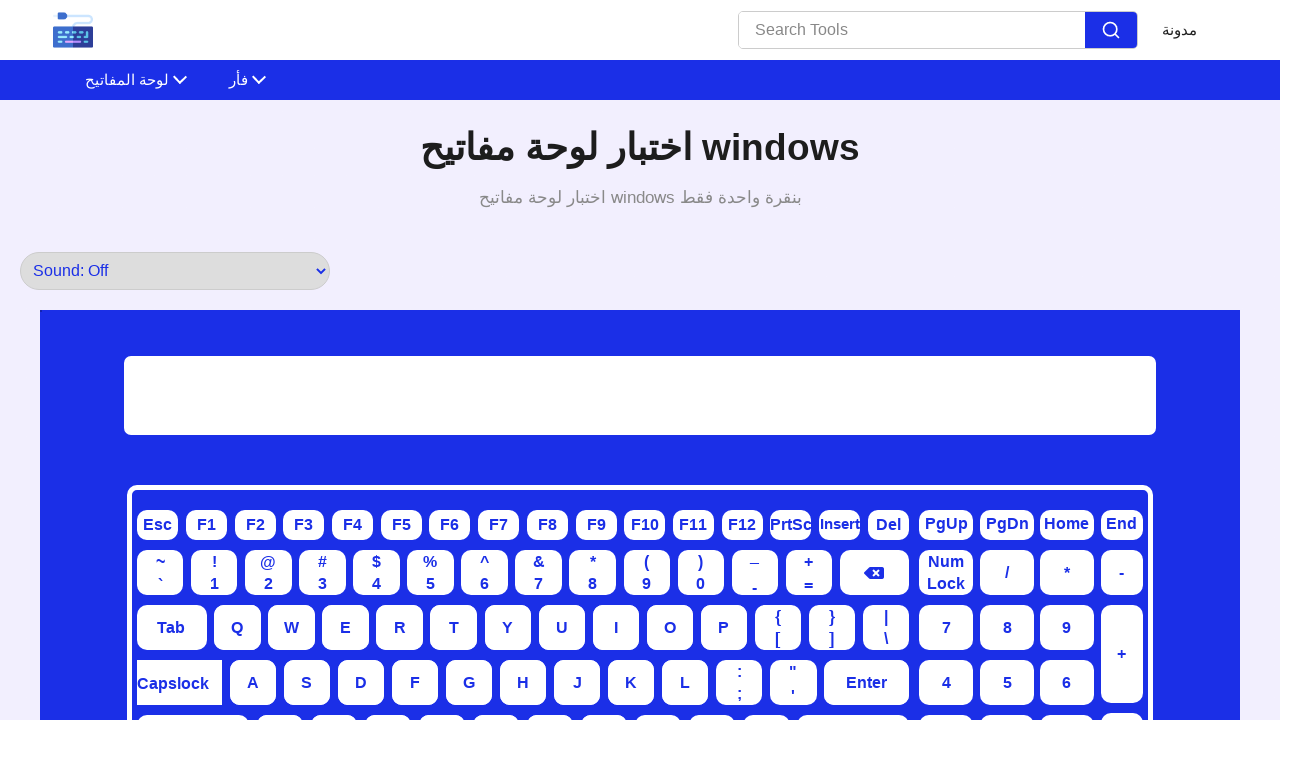

--- FILE ---
content_type: text/html; charset=UTF-8
request_url: https://hwtests.com/ar/keyboard-test-for-windows
body_size: 19615
content:
<!DOCTYPE html><html lang="ar"><head><meta charset="utf-8"/>
<script>var __ezHttpConsent={setByCat:function(src,tagType,attributes,category,force,customSetScriptFn=null){var setScript=function(){if(force||window.ezTcfConsent[category]){if(typeof customSetScriptFn==='function'){customSetScriptFn();}else{var scriptElement=document.createElement(tagType);scriptElement.src=src;attributes.forEach(function(attr){for(var key in attr){if(attr.hasOwnProperty(key)){scriptElement.setAttribute(key,attr[key]);}}});var firstScript=document.getElementsByTagName(tagType)[0];firstScript.parentNode.insertBefore(scriptElement,firstScript);}}};if(force||(window.ezTcfConsent&&window.ezTcfConsent.loaded)){setScript();}else if(typeof getEzConsentData==="function"){getEzConsentData().then(function(ezTcfConsent){if(ezTcfConsent&&ezTcfConsent.loaded){setScript();}else{console.error("cannot get ez consent data");force=true;setScript();}});}else{force=true;setScript();console.error("getEzConsentData is not a function");}},};</script>
<script>var ezTcfConsent=window.ezTcfConsent?window.ezTcfConsent:{loaded:false,store_info:false,develop_and_improve_services:false,measure_ad_performance:false,measure_content_performance:false,select_basic_ads:false,create_ad_profile:false,select_personalized_ads:false,create_content_profile:false,select_personalized_content:false,understand_audiences:false,use_limited_data_to_select_content:false,};function getEzConsentData(){return new Promise(function(resolve){document.addEventListener("ezConsentEvent",function(event){var ezTcfConsent=event.detail.ezTcfConsent;resolve(ezTcfConsent);});});}</script>
<script>if(typeof _setEzCookies!=='function'){function _setEzCookies(ezConsentData){var cookies=window.ezCookieQueue;for(var i=0;i<cookies.length;i++){var cookie=cookies[i];if(ezConsentData&&ezConsentData.loaded&&ezConsentData[cookie.tcfCategory]){document.cookie=cookie.name+"="+cookie.value;}}}}
window.ezCookieQueue=window.ezCookieQueue||[];if(typeof addEzCookies!=='function'){function addEzCookies(arr){window.ezCookieQueue=[...window.ezCookieQueue,...arr];}}
addEzCookies([{name:"ezoab_367935",value:"mod1-c; Path=/; Domain=hwtests.com; Max-Age=7200",tcfCategory:"store_info",isEzoic:"true",},{name:"ezosuibasgeneris-1",value:"5fdcb3a3-e8bb-48a3-5fb4-b8a513a90a5e; Path=/; Domain=hwtests.com; Expires=Sat, 23 Jan 2027 04:17:35 UTC; Secure; SameSite=None",tcfCategory:"understand_audiences",isEzoic:"true",}]);if(window.ezTcfConsent&&window.ezTcfConsent.loaded){_setEzCookies(window.ezTcfConsent);}else if(typeof getEzConsentData==="function"){getEzConsentData().then(function(ezTcfConsent){if(ezTcfConsent&&ezTcfConsent.loaded){_setEzCookies(window.ezTcfConsent);}else{console.error("cannot get ez consent data");_setEzCookies(window.ezTcfConsent);}});}else{console.error("getEzConsentData is not a function");_setEzCookies(window.ezTcfConsent);}</script><script type="text/javascript" data-ezscrex='false' data-cfasync='false'>window._ezaq = Object.assign({"edge_cache_status":12,"edge_response_time":336,"url":"https://hwtests.com/ar/keyboard-test-for-windows"}, typeof window._ezaq !== "undefined" ? window._ezaq : {});</script><script type="text/javascript" data-ezscrex='false' data-cfasync='false'>window._ezaq = Object.assign({"ab_test_id":"mod1-c"}, typeof window._ezaq !== "undefined" ? window._ezaq : {});window.__ez=window.__ez||{};window.__ez.tf={};</script><script type="text/javascript" data-ezscrex='false' data-cfasync='false'>window.ezDisableAds = true;</script>
<script data-ezscrex='false' data-cfasync='false' data-pagespeed-no-defer>var __ez=__ez||{};__ez.stms=Date.now();__ez.evt={};__ez.script={};__ez.ck=__ez.ck||{};__ez.template={};__ez.template.isOrig=true;window.__ezScriptHost="//www.ezojs.com";__ez.queue=__ez.queue||function(){var e=0,i=0,t=[],n=!1,o=[],r=[],s=!0,a=function(e,i,n,o,r,s,a){var l=arguments.length>7&&void 0!==arguments[7]?arguments[7]:window,d=this;this.name=e,this.funcName=i,this.parameters=null===n?null:w(n)?n:[n],this.isBlock=o,this.blockedBy=r,this.deleteWhenComplete=s,this.isError=!1,this.isComplete=!1,this.isInitialized=!1,this.proceedIfError=a,this.fWindow=l,this.isTimeDelay=!1,this.process=function(){f("... func = "+e),d.isInitialized=!0,d.isComplete=!0,f("... func.apply: "+e);var i=d.funcName.split("."),n=null,o=this.fWindow||window;i.length>3||(n=3===i.length?o[i[0]][i[1]][i[2]]:2===i.length?o[i[0]][i[1]]:o[d.funcName]),null!=n&&n.apply(null,this.parameters),!0===d.deleteWhenComplete&&delete t[e],!0===d.isBlock&&(f("----- F'D: "+d.name),m())}},l=function(e,i,t,n,o,r,s){var a=arguments.length>7&&void 0!==arguments[7]?arguments[7]:window,l=this;this.name=e,this.path=i,this.async=o,this.defer=r,this.isBlock=t,this.blockedBy=n,this.isInitialized=!1,this.isError=!1,this.isComplete=!1,this.proceedIfError=s,this.fWindow=a,this.isTimeDelay=!1,this.isPath=function(e){return"/"===e[0]&&"/"!==e[1]},this.getSrc=function(e){return void 0!==window.__ezScriptHost&&this.isPath(e)&&"banger.js"!==this.name?window.__ezScriptHost+e:e},this.process=function(){l.isInitialized=!0,f("... file = "+e);var i=this.fWindow?this.fWindow.document:document,t=i.createElement("script");t.src=this.getSrc(this.path),!0===o?t.async=!0:!0===r&&(t.defer=!0),t.onerror=function(){var e={url:window.location.href,name:l.name,path:l.path,user_agent:window.navigator.userAgent};"undefined"!=typeof _ezaq&&(e.pageview_id=_ezaq.page_view_id);var i=encodeURIComponent(JSON.stringify(e)),t=new XMLHttpRequest;t.open("GET","//g.ezoic.net/ezqlog?d="+i,!0),t.send(),f("----- ERR'D: "+l.name),l.isError=!0,!0===l.isBlock&&m()},t.onreadystatechange=t.onload=function(){var e=t.readyState;f("----- F'D: "+l.name),e&&!/loaded|complete/.test(e)||(l.isComplete=!0,!0===l.isBlock&&m())},i.getElementsByTagName("head")[0].appendChild(t)}},d=function(e,i){this.name=e,this.path="",this.async=!1,this.defer=!1,this.isBlock=!1,this.blockedBy=[],this.isInitialized=!0,this.isError=!1,this.isComplete=i,this.proceedIfError=!1,this.isTimeDelay=!1,this.process=function(){}};function c(e,i,n,s,a,d,c,u,f){var m=new l(e,i,n,s,a,d,c,f);!0===u?o[e]=m:r[e]=m,t[e]=m,h(m)}function h(e){!0!==u(e)&&0!=s&&e.process()}function u(e){if(!0===e.isTimeDelay&&!1===n)return f(e.name+" blocked = TIME DELAY!"),!0;if(w(e.blockedBy))for(var i=0;i<e.blockedBy.length;i++){var o=e.blockedBy[i];if(!1===t.hasOwnProperty(o))return f(e.name+" blocked = "+o),!0;if(!0===e.proceedIfError&&!0===t[o].isError)return!1;if(!1===t[o].isComplete)return f(e.name+" blocked = "+o),!0}return!1}function f(e){var i=window.location.href,t=new RegExp("[?&]ezq=([^&#]*)","i").exec(i);"1"===(t?t[1]:null)&&console.debug(e)}function m(){++e>200||(f("let's go"),p(o),p(r))}function p(e){for(var i in e)if(!1!==e.hasOwnProperty(i)){var t=e[i];!0===t.isComplete||u(t)||!0===t.isInitialized||!0===t.isError?!0===t.isError?f(t.name+": error"):!0===t.isComplete?f(t.name+": complete already"):!0===t.isInitialized&&f(t.name+": initialized already"):t.process()}}function w(e){return"[object Array]"==Object.prototype.toString.call(e)}return window.addEventListener("load",(function(){setTimeout((function(){n=!0,f("TDELAY -----"),m()}),5e3)}),!1),{addFile:c,addFileOnce:function(e,i,n,o,r,s,a,l,d){t[e]||c(e,i,n,o,r,s,a,l,d)},addDelayFile:function(e,i){var n=new l(e,i,!1,[],!1,!1,!0);n.isTimeDelay=!0,f(e+" ...  FILE! TDELAY"),r[e]=n,t[e]=n,h(n)},addFunc:function(e,n,s,l,d,c,u,f,m,p){!0===c&&(e=e+"_"+i++);var w=new a(e,n,s,l,d,u,f,p);!0===m?o[e]=w:r[e]=w,t[e]=w,h(w)},addDelayFunc:function(e,i,n){var o=new a(e,i,n,!1,[],!0,!0);o.isTimeDelay=!0,f(e+" ...  FUNCTION! TDELAY"),r[e]=o,t[e]=o,h(o)},items:t,processAll:m,setallowLoad:function(e){s=e},markLoaded:function(e){if(e&&0!==e.length){if(e in t){var i=t[e];!0===i.isComplete?f(i.name+" "+e+": error loaded duplicate"):(i.isComplete=!0,i.isInitialized=!0)}else t[e]=new d(e,!0);f("markLoaded dummyfile: "+t[e].name)}},logWhatsBlocked:function(){for(var e in t)!1!==t.hasOwnProperty(e)&&u(t[e])}}}();__ez.evt.add=function(e,t,n){e.addEventListener?e.addEventListener(t,n,!1):e.attachEvent?e.attachEvent("on"+t,n):e["on"+t]=n()},__ez.evt.remove=function(e,t,n){e.removeEventListener?e.removeEventListener(t,n,!1):e.detachEvent?e.detachEvent("on"+t,n):delete e["on"+t]};__ez.script.add=function(e){var t=document.createElement("script");t.src=e,t.async=!0,t.type="text/javascript",document.getElementsByTagName("head")[0].appendChild(t)};__ez.dot=__ez.dot||{};__ez.queue.addFileOnce('/detroitchicago/boise.js', '/detroitchicago/boise.js?gcb=195-0&cb=5', true, [], true, false, true, false);__ez.queue.addFileOnce('/parsonsmaize/abilene.js', '/parsonsmaize/abilene.js?gcb=195-0&cb=e80eca0cdb', true, [], true, false, true, false);__ez.queue.addFileOnce('/parsonsmaize/mulvane.js', '/parsonsmaize/mulvane.js?gcb=195-0&cb=e75e48eec0', true, ['/parsonsmaize/abilene.js'], true, false, true, false);__ez.queue.addFileOnce('/detroitchicago/birmingham.js', '/detroitchicago/birmingham.js?gcb=195-0&cb=539c47377c', true, ['/parsonsmaize/abilene.js'], true, false, true, false);</script>
<script data-ezscrex="false" type="text/javascript" data-cfasync="false">window._ezaq = Object.assign({"ad_cache_level":0,"adpicker_placement_cnt":0,"ai_placeholder_cache_level":0,"ai_placeholder_placement_cnt":-1,"domain":"hwtests.com","domain_id":367935,"ezcache_level":1,"ezcache_skip_code":0,"has_bad_image":0,"has_bad_words":0,"is_sitespeed":0,"lt_cache_level":0,"response_size":81439,"response_size_orig":75643,"response_time_orig":326,"template_id":5,"url":"https://hwtests.com/ar/keyboard-test-for-windows","word_count":0,"worst_bad_word_level":0}, typeof window._ezaq !== "undefined" ? window._ezaq : {});__ez.queue.markLoaded('ezaqBaseReady');</script>
<script type='text/javascript' data-ezscrex='false' data-cfasync='false'>
window.ezAnalyticsStatic = true;

function analyticsAddScript(script) {
	var ezDynamic = document.createElement('script');
	ezDynamic.type = 'text/javascript';
	ezDynamic.innerHTML = script;
	document.head.appendChild(ezDynamic);
}
function getCookiesWithPrefix() {
    var allCookies = document.cookie.split(';');
    var cookiesWithPrefix = {};

    for (var i = 0; i < allCookies.length; i++) {
        var cookie = allCookies[i].trim();

        for (var j = 0; j < arguments.length; j++) {
            var prefix = arguments[j];
            if (cookie.indexOf(prefix) === 0) {
                var cookieParts = cookie.split('=');
                var cookieName = cookieParts[0];
                var cookieValue = cookieParts.slice(1).join('=');
                cookiesWithPrefix[cookieName] = decodeURIComponent(cookieValue);
                break; // Once matched, no need to check other prefixes
            }
        }
    }

    return cookiesWithPrefix;
}
function productAnalytics() {
	var d = {"pr":[6],"omd5":"60ec3944c89362c021bf2ef7e2848858","nar":"risk score"};
	d.u = _ezaq.url;
	d.p = _ezaq.page_view_id;
	d.v = _ezaq.visit_uuid;
	d.ab = _ezaq.ab_test_id;
	d.e = JSON.stringify(_ezaq);
	d.ref = document.referrer;
	d.c = getCookiesWithPrefix('active_template', 'ez', 'lp_');
	if(typeof ez_utmParams !== 'undefined') {
		d.utm = ez_utmParams;
	}

	var dataText = JSON.stringify(d);
	var xhr = new XMLHttpRequest();
	xhr.open('POST','/ezais/analytics?cb=1', true);
	xhr.onload = function () {
		if (xhr.status!=200) {
            return;
		}

        if(document.readyState !== 'loading') {
            analyticsAddScript(xhr.response);
            return;
        }

        var eventFunc = function() {
            if(document.readyState === 'loading') {
                return;
            }
            document.removeEventListener('readystatechange', eventFunc, false);
            analyticsAddScript(xhr.response);
        };

        document.addEventListener('readystatechange', eventFunc, false);
	};
	xhr.setRequestHeader('Content-Type','text/plain');
	xhr.send(dataText);
}
__ez.queue.addFunc("productAnalytics", "productAnalytics", null, true, ['ezaqBaseReady'], false, false, false, true);
</script><base href="https://hwtests.com/ar/keyboard-test-for-windows"/>
           
  <link rel="shortcut icon" href="/keyboard.png"/>
  <meta name="viewport" content="width=device-width"/><title>نوافذ اختبار لوحة المفاتيح عبر الإنترنت مجانًا</title><meta name="description" content="استخدم هذه الأداة المجانية عبر الإنترنت التي ستختبر مفاتيح لوحة المفاتيح لنظام التشغيل Windows. أداة اختبار لوحة المفاتيح لنظام التشغيل Windows مدعومة من قبل جميع طرز Windows."/><link rel="canonical" href="https://hwtests.com/ar/keyboard-test-for-windows"/><meta data-rh="true" property="og:image" content="https://hwtests.com/keyboard.png"/>
  <meta property="og:title" content="نوافذ اختبار لوحة المفاتيح عبر الإنترنت مجانًا"/>
  <meta property="og:description" content="استخدم هذه الأداة المجانية عبر الإنترنت التي ستختبر مفاتيح لوحة المفاتيح لنظام التشغيل Windows. أداة اختبار لوحة المفاتيح لنظام التشغيل Windows مدعومة من قبل جميع طرز Windows."/>
  <meta property="og:type" content="website"/><meta data-rh="true" property="og:url" content="https://hwtests.com/ar/keyboard-test-for-windows"/><meta data-rh="true" property="og:site_name" content="hwtests"/>
  <meta data-rh="true" property="twitter:domain" content="https://hwtests.com"/><meta data-rh="true" property="twitter:url" content="https://hwtests.com/ar/keyboard-test-for-windows"/><meta data-rh="true" name="twitter:title" content="نوافذ اختبار لوحة المفاتيح عبر الإنترنت مجانًا"/>
  <meta data-rh="true" name="twitter:description" content="استخدم هذه الأداة المجانية عبر الإنترنت التي ستختبر مفاتيح لوحة المفاتيح لنظام التشغيل Windows. أداة اختبار لوحة المفاتيح لنظام التشغيل Windows مدعومة من قبل جميع طرز Windows."/>
  <meta data-rh="true" name="twitter:image:src" content="https://hwtests.com/keyboard.png"/>
  
  
  <meta name="robots" content="noindex"/>
     

















































                       


  <script type="application/ld+json">
    {
      "@context": "http://schema.org",
      "@type": "Organization",
      "url": "https://hwtests.com",
      "logo": "https://hwtests.com/keyboard.png"
    }
  </script>
  <script type="application/ld+json">
    {
      "@context": "http://schema.org",
      "@type": "WebSite",
      "name": "hwtests",
      "alternateName": "hwtests",
      "url": "https://hwtests.com"
    }
  </script><script type="application/ld+json">
    {
    "@context": "http://schema.org",
    "@type": "HowTo",
    "name": "كيفية استخدام جهاز اختبار لوحة المفاتيح لنظام التشغيل Windows؟",
    
      "image": {
        "@type": "ImageObject",
        "url": "/idea.svg"
      },
    
    "step": [
    
      {
        "@type": "HowToStep",
        "text": "انقر على المفتاح/المفاتيح التي تريد اختبارها. "
      },
    
      {
        "@type": "HowToStep",
        "text": "إذا كان المفتاح يعمل بشكل جيد، فستعرض أداتنا ما إذا كان المفتاح قد تم الضغط عليه أم لا. "
      },
    
      {
        "@type": "HowToStep",
        "text": "كما سيضيء المفتاح الذي تم الضغط عليه على لوحة المفاتيح الافتراضية."
      },
    
      {
        "@type": "HowToStep",
        "text": "إذا لم تضيء الرسالة أو تعرض الرسالة، فقد يعني ذلك أن مفتاحك لا يعمل بشكل صحيح."
      }
    
    ]
    }
  </script>

<script type="application/ld+json">
  {
    "@context": "http://schema.org",
    "@type": "WebApplication",
    "operatingSystem":"All - Windows/Mac/iOS/Linux/Android",
    "applicationCategory":"UtilitiesApplication",
    "name": "KEYBOARD TESTER FOR WINDOWS",
    "url":"https://hwtests.com/ar/keyboard-test-for-windows",
    "image":"https://hwtests.com/keyboard.png",
    "aggregateRating": {
      "@type": "AggregateRating", 
      "worstRating":"1",
      "bestRating":"5",	
      "ratingValue":"3.10",
      "ratingCount":"10"},
    "offers": {
      "@type": "Offer",
      "price": "0.00",
      "priceCurrency": "USD"
    }
  }
</script>




<link rel="stylesheet" href="/assets/css/1746856169803.css"/><script type='text/javascript'>
var ezoTemplate = 'orig_site';
var ezouid = '1';
var ezoFormfactor = '1';
</script><script data-ezscrex="false" type='text/javascript'>
var soc_app_id = '0';
var did = 367935;
var ezdomain = 'hwtests.com';
var ezoicSearchable = 1;
</script></head>
<body>
    
  <nav class="appscms-navbar">
    <div class="row w-100 h-100">
      <div class="col-11 mx-auto">
      <div class="appscms-navbar-nav"><a href="/" aria-label="home-page"> <img alt="logo" src="/keyboard.webp" width="40px" height="40px"/> </a><div class="d-flex align-items-center"><div class="nav-search mr-4">
            <div class="search-container">
              <input type="text" class="search-input" placeholder="Search Tools"/>
             
              <button class="search-button">
                <svg viewBox="0 0 24 24" fill="none" xmlns="http://www.w3.org/2000/svg" stroke="#ffffff"><g id="SVGRepo_bgCarrier" stroke-width="0"></g><g id="SVGRepo_tracerCarrier" stroke-linecap="round" stroke-linejoin="round"></g><g id="SVGRepo_iconCarrier"> <path d="M16.6725 16.6412L21 21M19 11C19 15.4183 15.4183 19 11 19C6.58172 19 3 15.4183 3 11C3 6.58172 6.58172 3 11 3C15.4183 3 19 6.58172 19 11Z" stroke="#ffffff" stroke-width="2" stroke-linecap="round" stroke-linejoin="round"></path> </g></svg>
              </button>
          </div>
     
            <div id="results" class="searchbarResults"></div>
          </div><div class="appscms-navbar-nav-links"><a class="appscms-nav-link" href="/blog/">مدونة</a></div></div>
       
        <div id="hamburger" data-open="false" class="hamburger">
          <svg style="font-size:25px" stroke="currentColor" fill="currentColor" stroke-width="0" viewBox="0 0 512 512" aria-hidden="true" focusable="false" height="50px" width="1em" xmlns="http://www.w3.org/2000/svg">
            <path fill="none" stroke-linecap="round" stroke-miterlimit="10" stroke-width="48" d="M88 152h336M88 256h336M88 360h336"></path>
          </svg>
        </div>
      </div>
      </div>
    </div>
  </nav>

<div class="appscms-toolbar"> 
  <div class="row">
    <div class="col-11 mx-auto">
      <div class="appscms-toolbar-list">
        <button class="scroll-left">❮</button>
        <div id="close-nav-ham" data-open="1" class="close-nav-ham">
          <img class="mt-3" style="cursor: pointer" height="30px" width="30px" src="/assets/images/close-button.svg" alt="close-button"/>
        </div><div class="mobile-search-bar">
          <div class="mobile-search-container">
            <input type="text" class="mobile-search-input" placeholder="Search Tools"/>
            <button class="mobile-search-button">
              <svg viewBox="0 0 24 24" fill="none" xmlns="http://www.w3.org/2000/svg" stroke="#ffffff">
                <g id="SVGRepo_bgCarrier" stroke-width="0"></g>
                <g id="SVGRepo_tracerCarrier" stroke-linecap="round" stroke-linejoin="round"></g>
                <g id="SVGRepo_iconCarrier">
                  <path d="M16.6725 16.6412L21 21M19 11C19 15.4183 15.4183 19 11 19C6.58172 19 3 15.4183 3 11C3 6.58172 6.58172 3 11 3C15.4183 3 19 6.58172 19 11Z" stroke="#ffffff" stroke-width="2" stroke-linecap="round" stroke-linejoin="round"></path>
                </g>
              </svg>
            </button>
            <div id="mobile-results" class="mobile-searchbarResults"></div>
          </div>
        </div><li class="appscms-toolbar-list-item">
          <span class="appscms-toolbar-list-item-span d-flex justify-content-between">
            لوحة المفاتيح
          </span>
          <div class="list-item-dropdown">
            <div class="row"><div class="col-lg-6">
                <div class="appscms-other-tools">
                  <div class="expand_menu-name-categiry">OTHER TOOLS</div>
                  
                  

                  
                  

                  <div class="row">
                    <div class="col-md-6">
                      <ul class="mega_menu"><li>
                          <a href="/ar/keyboard-test-online">اختبار لوحة المفاتيح عبر الإنترنت</a>

                        </li><li>
                          <a href="/ar/keyboard-test-for-windows">لوحة مفاتيح للنوافذ</a>

                        </li></ul>
                    </div>
                    <div class="col-md-6">
                      <ul class="mega_menu"><li>
                          <a href="/ar/keyboard-test-for-mac">لوحة مفاتيح لنظام التشغيل mac</a>

                        </li><li>
                          <a href="/ar/keyboard-test-for-linux">لوحة مفاتيح لينكس</a>

                        </li></ul>
                    </div>


                  </div>
                </div>
              </div></div>
          </div>
        </li><li class="appscms-toolbar-list-item">
          <span class="appscms-toolbar-list-item-span d-flex justify-content-between">
            فأر
          </span>
          <div class="list-item-dropdown">
            <div class="row"><div class="col-lg-6">
                <div class="appscms-other-tools">
                  <div class="expand_menu-name-categiry">OTHER TOOLS</div>
                  
                  

                  
                  

                  <div class="row">
                    <div class="col-md-6">
                      <ul class="mega_menu"></ul>
                    </div>
                    <div class="col-md-6">
                      <ul class="mega_menu"><li>
                          <a href="/ar/mouse-click-test">اختبار النقر بالماوس</a>

                        </li></ul>
                    </div>


                  </div>
                </div>
              </div></div>
          </div>
        </li><button class="scroll-right">❯</button>
      </div>

    </div>
  </div>
</div><script>
  document.addEventListener("DOMContentLoaded", function () {
    const scrollContainer = document.querySelector(".appscms-toolbar-list");
    const scrollLeft = document.querySelector(".scroll-left");
    const scrollRight = document.querySelector(".scroll-right");

    function updateScrollButtons() {
      scrollLeft.style.display =
        scrollContainer.scrollLeft > 0 ? "block" : "none";
      scrollRight.style.display =
        scrollContainer.scrollWidth >
          scrollContainer.clientWidth + scrollContainer.scrollLeft
          ? "block"
          : "none";
    }

    scrollLeft.addEventListener("click", function () {
      scrollContainer.scrollLeft -= 120; // Adjust this value as needed
      updateScrollButtons();
    });

    scrollRight.addEventListener("click", function () {
      scrollContainer.scrollLeft += 120; // Adjust this value as needed
      updateScrollButtons();
    });

    scrollContainer.addEventListener("scroll", updateScrollButtons);

    // Initial check to hide buttons if necessary
    updateScrollButtons();
  });

</script>

<div class="container heading">
  <div class="row">
    <div class="col-xxl-8 col-lg-9 col-md-12 col-sm-12 offset-md-1 offset-sm-0 py-3 pt-md-3 pt-sm-3 mx-auto"><h1 class="text-center appscms-h1">اختبار لوحة مفاتيح windows</h1>
      <h2 class="text-center appscms-h2">اختبار لوحة مفاتيح windows بنقرة واحدة فقط</h2>
    </div>
  </div>
</div><div class="appscms-sidebar-left"></div>
    <div class="appscms-sidebar-right"></div><div class="feature-content-box" id="theme-content-box">
    <div class="box-padding" id="theme-content-box">
        <div>
            <div class="flex-container">
                <div class="flex-class">
                    <div class="d-flex flex-column">
                        <div class="box" style="background:#66d9ff;min-height:;width:">
                            <div class="box-border"></div>
                            <div class="content-box"><style>
    .blinking {
        animation: blink-animation 0.5s steps(2, start) infinite;
    }
  
    @keyframes blink-animation {
        50% {
            background-color: #FEEC37;
            /* Change to orange during blink */
        }
    }
 .sound-options {
    margin: 20px;
    text-align: center;
    display: flex;
    justify-content: right;
    margin-right: 162px;
    border-radius: 80px;
  
  }
  .keyboard-sound-select{
    border: 1px solid #ccc;
    border-radius: 30px;
  }
    .bg2,
    .eng,
    .arobtn,
    .arobtnsub {
        border-radius: 10px;
        color: #1b2fe7 !important;
        text-align: center;
    }
  
    .box {
        background-color: #1b2fe7 !important;
    }
  
    .bg1 {
        border-radius: 10px;
        background-color: transparent;
    }
  </style>
  
  <audio id="clickSound" src="/sound.mp3"></audio>
  
  <div style="color: white; width: 100%; height: auto; margin-top: 30px" class="container">
    <br/>
    <div class="row" id="result">
      <p id="d"></p>
    </div>
    <span id="con"></span>
    <div class="row final" style="border-radius: 25px">
      <div class="container2 bg1" style="margin-top: 50px">
        <div class="main-l fl">
          <div class="cunction fl bg2 27">Esc</div>
          <div class="cunction mfl bg2 112 173">F1</div>
          <div class="cunction mfl bg2 113 174">F2</div>
          <div class="cunction mfl bg2 114 175">F3</div>
          <div class="cunction mfl bg2 115 179">F4</div>
          <div class="cunction mfl bg2 116">F5</div>
          <div class="cunction mfl bg2 117">F6</div>
          <div class="cunction mfl bg2 118">F7</div>
          <div class="cunction mfl bg2 119">F8</div>
          <div class="cunction mfl bg2 120">F9</div>
          <div class="cunction mfl bg2 121">F10</div>
          <div class="cunction mfl bg2 122">F11</div>
          <div class="cunction mfl bg2 123">F12</div>
          <div class="cunction mfl bg2 44">PrtSc</div>
          <div class="cunction mfl bg2 45" style="font-size: 15px">Insert</div>
          <div class="cunction mfl bg2 46">Del</div>
          <div class="number fl bg2 192">
            ~
            <p class="192" style="color: #1b2fe7">`</p>
          </div>
          <div class="number mfl bg2 49">
            !
            <p style="margin-top: -2px; color: #1b2fe7">1</p>
          </div>
          <div class="number mfl bg2 50">
            @
            <p style="margin-top: -2px; color: #1b2fe7">2</p>
          </div>
          <div class="number mfl bg2 51">
            #
            <p style="margin-top: -2px; color: #1b2fe7">3</p>
            
          </div>
          <div class="number mfl bg2 52">
            $
            <p style="margin-top: -2px; color: #1b2fe7">4</p>
            
          </div>
          <div class="number mfl bg2 53">
            %
            <p style="margin-top: -2px; color: #1b2fe7">5</p>
            
          </div>
          <div class="number mfl bg2 54">
            ^
            <p style="margin-top: -2px; color: #1b2fe7">6</p>
            
          </div>
          <div class="number mfl bg2 55">
            &amp;
            <p style="margin-top: -2px; color: #1b2fe7">7</p>
            
          </div>
          <div class="number mfl bg2 56">
            *
            <p style="margin-top: -2px; color: #1b2fe7">8</p>
            
          </div>
          <div class="number mfl bg2 57">
            (
            <p style="margin-top: -2px; color: #1b2fe7">9</p>
            
          </div>
          <div class="number mfl bg2 48">
            )
            <p style="margin-top: -2px; color: #1b2fe7">0</p>
            
          </div>
          <div class="number mfl bg2 189">
            <p style="margin-top: -5px; color: #1b2fe7">_</p>
            <p style="margin-top: -9px; color: #1b2fe7">-</p>
          </div>
          <div class="number mfl bg2 187">
            +
            <p style="margin-top: -1px; color: #1b2fe7">=</p>
          </div>
          <div class="number fr bg2 back 8">
            <i class="fas fa-backspace" style="margin-top: 15px"></i>
          </div>
          <div class="number fl bg2 back 9">
            <p class="eng tab 9" style="margin-left: 20px">Tab</p>
          </div>
          <div class="number mfl bg2">
            <p class="eng 81">Q</p>
          </div>
          <div class="number mfl bg2">
            <p class="eng 87">W</p>
          </div>
          <div class="number mfl bg2">
            <p class="eng 69">E</p>
          </div>
          <div class="number mfl bg2">
            <p class="eng 82">R</p>
          </div>
          <div class="number mfl bg2">
            <p class="eng 84">T</p>
          </div>
          <div class="number mfl bg2">
            <p class="eng 89">Y</p>
          </div>
          <div class="number mfl bg2">
            <p class="eng 85">U</p>
          </div>
          <div class="number mfl bg2">
            <p class="eng 73">I</p>
          </div>
          <div class="number mfl bg2">
            <p class="eng 79">O</p>
          </div>
          <div class="number mfl bg2">
            <p class="eng 80">P</p>
          </div>
          <div class="number mfl bg2 219">
            {
            <p style="margin-top: -2px; color: #1b2fe7">[</p>
          </div>
          <div class="number mfl bg2 221">
            }
            <p style="margin-top: -2px; color: #1b2fe7">]</p>
          </div>
          <div class="number fr bg2 220">
            |
            <p style="margin-top: -2px; color: #1b2fe7">\</p>
          </div>
          <div class="fl caps 20" style="background: white; color: #1b2fe7; height: 45px">
            <p style="margin-top: 12px; color: #1b2fe7; font-weight: bolder">
              Capslock
            </p>
          </div>
          <div class="number mfl bg2">
            <p class="eng 65">A</p>
          </div>
          <div class="number mfl bg2">
            <p class="eng 83">S</p>
          </div>
          <div class="number mfl bg2">
            <p class="eng 68">D</p>
          </div>
          <div class="number mfl bg2">
            <p class="eng 70">F</p>
          </div>
          <div class="number mfl bg2">
            <p class="eng 71">G</p>
          </div>
          <div class="number mfl bg2">
            <p class="eng 72">H</p>
          </div>
          <div class="number mfl bg2">
            <p class="eng 74">J</p>
          </div>
          <div class="number mfl bg2">
            <p class="eng 75">K</p>
          </div>
          <div class="number mfl bg2">
            <p class="eng 76">L</p>
          </div>
          <div class="number mfl bg2 186">
            :
            <p style="margin-top: -2px; color: #1b2fe7">;</p>
          </div>
          <div class="number mfl bg2 222">&#34;<br/>&#39;</div>
          <div class="number fr bg2 caps">
            <p class="eng lent 13 kl_130 " id="0">
              Enter
            </p>
          </div>
          <div class="number fl bg2 shift kl_161" id="1">
            <p class="eng sft" style="margin-left: 40px">Shift</p>
          </div>
          <div class="number mfl bg2">
            <p class="eng 90">Z</p>
          </div>
          <div class="number mfl bg2">
            <p class="eng 88">X</p>
          </div>
          <div class="number mfl bg2">
            <p class="eng 67">C</p>
          </div>
          <div class="number mfl bg2">
            <p class="eng 86">V</p>
          </div>
          <div class="number mfl bg2">
            <p class="eng 66">B</p>
          </div>
          <div class="number mfl bg2">
            <p class="eng 78">N</p>
          </div>
          <div class="number mfl bg2">
            <p class="eng 77">M</p>
          </div>
          <div class="number mfl bg2 188">
            &lt;
            <p style="margin-top: -4px; color: #1b2fe7; font-weight: bolder">,</p>
          </div>
          <div class="number mfl bg2 190">
            &gt;
            <p style="margin-top: -2px; color: #1b2fe7; font-weight: bolder">/</p>
          </div>
  
          <div class="number mfl bg2 191">
            ?
  
            <p style="margin-top: -2px; color: #1b2fe7; font-weight: bolder">/</p>
          </div>
          <div class="number fr bg2 shift kl_162" id="2">
            <p style="margin-top: 12px; color: #1b2fe7">Shift</p>
          </div>
          <div class="fl ctrl kl_171_ctrl" id="c1" style="
              padding: 15.5px 18px;
              background: white;
              color: #1b2fe7;
              font-weight: bolder;
            ">
            Ctrl
          </div>
          <div class="space mfl bg2">
            <p class="eng" style="margin-top: 5px">Fn</p>
          </div>
          <div class="space mfl bg2 91">
            <p class="eng 91" style="margin-top: 6px">
              <i class="fab fa-windows 91"></i>
            </p>
          </div>
          <div class="space mfl bg2 18 kl_181" style="padding-top: 12px;">
            Alt
          </div>
          <div class="mfl sp 32" style="
              padding: 14.5px 45px;
              background: white;
              color: #1b2fe7;
              font-weight: bolder;
              margin-left: 6px;
              font-size: 18px;
            ">
            Spacebar
          </div>
          <div class="space mfl bg2 kl_182" style="margin-left: 6px;padding-top: 12px;">
           Alt
          </div>
          <div class="fl ctrl kl_172" id="c2" style="
              padding: 15.5px 10px;
              background: white;
              color: #1b2fe7;
              margin-left: 7px;
              font-weight: bolder;
            ">
            Ctrl
          </div>
          <div class="fr aro">
            <div class="arobtn fl 37" style="margin-left: 2px">
              <div class="37" style="margin-top: 15px; font-weight: bolder">
                ←
              </div>
            </div>
            <div class="arobtn mfl2" style="margin-left: 8px">
              <div class="arobtnsub 38" style="width: 107%">↑</div>
              <div style="height: 5px; background: #1b2fe7; width: auto"></div>
              <div class="arobtnsub bg2 40" style="width: 107%">↓</div>
            </div>
            <div class="arobtn fr 39" style="font-weight: bolder">
              <div class="39" style="margin-top: 15px; font-weight: bold">→</div>
            </div>
          </div>
        </div>
        <!-------end--main-left-->
  
        <div class="mail-r fr">
          <div class="lnum fl">
            <div class="pgup fl bg2 33">PgUp</div>
            <div class="pgup mfl3 bg2 34">PgDn</div>
            <div class="pgup fr bg2 36">Home</div>
            <div class="calnub fl bg2 144">
              Num
              <p style="margin-top: -2px; color: #1b2fe7">Lock</p>
            </div>
            <div class="calnub mfl3 bg2 eng 111">/</div>
            <div class="calnub fr bg2 eng 106">*</div>
            <div class="calnub fl bg2 eng 103">7</div>
            <div class="calnub mfl3 bg2 eng 104">8</div>
            <div class="calnub fr bg2 eng 105">9</div>
            <div class="calnub fl bg2 eng 100">4</div>
            <div class="calnub mfl3 bg2 eng 101">5</div>
            <div class="calnub fr bg2 eng 102">6</div>
            <div class="calnub fl bg2 eng 97">1</div>
            <div class="calnub mfl3 bg2 eng 98">2</div>
            <div class="calnub fr bg2 eng 99">3</div>
            <div class="fl 96 kl_963 " style="
                padding: 16px 52px;
                background: white;
                color: #1b2fe7;
                font-weight: bolder;
              ">
              0
            </div>
  
            <div class="fr bg2 dot 110" style="
                padding: 16px 23px;
                background: white;
                color: #1b2fe7;
                font-weight: bolder;
              ">
              .
            </div>
          </div>
          <div class="rsym fr">
            <div class="end bg2 35" style="margin-left: -2px">End</div>
            <div class="mins bg2 eng 109" style="margin-left: -2px">-</div>
            <div class="plus bg2 107" style="margin-left: -2px"><b>+</b></div>
            <div class="enter bg2 13 kl_133" id="3" style="margin-left: -2px">Enter</div>
          </div>
        </div>
        <!----------end main-r-->
      </div>
    </div>
    <div class="row" id="message" style="margin-top: 15%;">
      <p style="color: white; font-size: 15px !important;" class="text-center">please open this in minimum 900px screen .</p>
    </div>
    <br/>
  </div></div>
                        </div>
                    </div>
                </div>
            </div>
        </div>
    </div>
</div><div class="container mt-5">
  <div class="row feature-description-boxes pt-5">  
      <div class="col-md-4 my-4 card h-100 border-0 bg-transparent"><img src="/assets/cloud.svg" loading="lazy" class="card-img-top float-left mr-3 appscms-feature-image" alt="سهل الاستخدام" style="object-fit: cover; height: 5rem; width: 5rem"/><div class="card-title appscms-feature-title">
          سهل الاستخدام
        </div><p class="card-text m-0 appscms-feature-description">
          أداة اختبار لوحة المفاتيح الخاصة بنا بسيطة للغاية وتتطلب نقرات قليلة فقط لإكمال العملية.
        </p>
      </div>
      
      <div class="col-md-4 my-4 card h-100 border-0 bg-transparent"><img src="/assets/cloud.svg" loading="lazy" class="card-img-top float-left mr-3 appscms-feature-image" alt="سهل الاستخدام" style="object-fit: cover; height: 5rem; width: 5rem"/><div class="card-title appscms-feature-title">
          سهل الاستخدام
        </div><p class="card-text m-0 appscms-feature-description">
          نحن لا نطلب أي خبير لاختبار لوحة المفاتيح، فإن أداتنا مصنوعة للجميع. 
        </p>
      </div>
      
      <div class="col-md-4 my-4 card h-100 border-0 bg-transparent"><img src="/assets/cloud.svg" loading="lazy" class="card-img-top float-left mr-3 appscms-feature-image" alt="الأمن المضمون" style="object-fit: cover; height: 5rem; width: 5rem"/><div class="card-title appscms-feature-title">
          الأمن المضمون
        </div><p class="card-text m-0 appscms-feature-description">
          جميع بياناتك مشفرة وآمنة باستخدام بروتوكول HTTPS، يمكنك فقط الوصول إلى بياناتك أثناء اختبار لوحة المفاتيح.
        </p>
      </div>
      
      <div class="col-md-4 my-4 card h-100 border-0 bg-transparent"><img src="/assets/cloud.svg" loading="lazy" class="card-img-top float-left mr-3 appscms-feature-image" alt="لا يوجد تثبيت" style="object-fit: cover; height: 5rem; width: 5rem"/><div class="card-title appscms-feature-title">
          لا يوجد تثبيت
        </div><p class="card-text m-0 appscms-feature-description">
          أداة اختبار لوحة المفاتيح الخاصة بنا متصلة بالإنترنت تمامًا ولا تتطلب منك تنزيل أي برنامج إضافي على جهازك.
        </p>
      </div>
      
      <div class="col-md-4 my-4 card h-100 border-0 bg-transparent"><img src="/assets/cloud.svg" loading="lazy" class="card-img-top float-left mr-3 appscms-feature-image" alt="خالية من التكلفة" style="object-fit: cover; height: 5rem; width: 5rem"/><div class="card-title appscms-feature-title">
          خالية من التكلفة
        </div><p class="card-text m-0 appscms-feature-description">
          أداة اختبار لوحة المفاتيح الخاصة بنا لا تفرض عليك رسومًا واحدًا لفحص لوحة المفاتيح. 
        </p>
      </div>
      
      <div class="col-md-4 my-4 card h-100 border-0 bg-transparent"><img src="/assets/cloud.svg" loading="lazy" class="card-img-top float-left mr-3 appscms-feature-image" alt="عبر الإنترنت بالكامل" style="object-fit: cover; height: 5rem; width: 5rem"/><div class="card-title appscms-feature-title">
          عبر الإنترنت بالكامل
        </div><p class="card-text m-0 appscms-feature-description">
          تعتمد أداة اختبار لوحة المفاتيح الخاصة بنا على المتصفح بالكامل، ويمكنك الوصول إليها في أي مكان وفي أي وقت.
        </p>
      </div>
      </div>
</div>
<div class="container appscms-how-to-section p-3 pb-3 mt-5">
  <div class="row py-3"><div class="col-md-6 appscms-howto-image"><div class="how-to-img-wrapper">
            <img src="/idea.svg" loading="lazy" alt="how to image" class="img-fluid align-self-end" style="width: 100%; height: 100%"/>
          </div></div>
        <div class="col-md-6 appscms-howto-steps p-3">
          <h2 class="mb-4 appscms-howto-heading">
            كيفية استخدام جهاز اختبار لوحة المفاتيح لنظام التشغيل Windows؟
          </h2>
          
          <div id="step1" class="how-to-list-item">
            1 . انقر على المفتاح/المفاتيح التي تريد اختبارها. 
          </div>
          
          <div id="step2" class="how-to-list-item">
            2 . إذا كان المفتاح يعمل بشكل جيد، فستعرض أداتنا ما إذا كان المفتاح قد تم الضغط عليه أم لا. 
          </div>
          
          <div id="step3" class="how-to-list-item">
            3 . كما سيضيء المفتاح الذي تم الضغط عليه على لوحة المفاتيح الافتراضية.
          </div>
          
          <div id="step4" class="how-to-list-item">
            4 . إذا لم تضيء الرسالة أو تعرض الرسالة، فقد يعني ذلك أن مفتاحك لا يعمل بشكل صحيح.
          </div>
          
        </div></div>
</div><!-- heading --><div class="container heading mt-5">
      <div class="d-flex align-items-center justify-content-center">
        <hr class="flex-grow-1 mx-4 mb-0" style="height: 2px; background-color: #000"/>
        <p class="appscms-h3 my-4 text-center">
          Frequently Asked Questions
        </p>
        <hr class="flex-grow-1 mx-4 mb-0" style="height: 2px; background-color: #000"/>
      </div>
</div>
<div class="container mx-auto appscms-faq-section col-md-9 p-3 pb-3 col-12">
    
    <div class="faq-item">
      <h3 class="faq-question">
        
      </h3>
      <p class="faq-answer">
        
      </p>
    </div>
    
</div>




<section class="usp-section">
    <div class="container">
        <div class="col-md-11 mx-auto p-0">
        <h4 class="related_post_heading  my-4"></h4>
        <table class="table table-bordered table-striped table-light ">
            <tbody></tbody>
        </table>
     

    </div>
</div>
</section><style>
  .review-us-on a{
    display: flex;
    color: #212529;
    align-items: center;justify-content: center;
  }
  .review-us-on p{
    font-size: 24px;
    text-align: center;
    font-weight: bold;
  }
  .review-us-on svg{
    height: 40px;
    width: 150px;
  }
</style><div class="trustpilot-container">
  <p class="trustpilot-h2">
    Over 150k Users Rely on Our Hardware Tester Tools Monthly
  </p>
  <p class="trustpilot-description">
    Join a growing community of creators who trust hwtests.com for testing keyboard,mouse,typing and many more
  </p><div class="review-us-on">
<a target="_blank" href="https://www.trustpilot.com/review/hwtests.com">
  <p class="mr-1 mt-2">Review us on</p>
  <div class="pb-3">
    <svg fill="black" width="85" height="20" viewBox="0 0 85 20" xmlns="http://www.w3.org/2000/svg">
      <g clip-path="url(#clip0_3599_4795)">
        <path d="M22.5133 7.1084H30.6085V8.6154H27.4211V17.1107H25.674V8.6154H22.5L22.5133 7.1084ZM30.2618 9.86902H31.7554V11.2693H31.7821C31.8354 11.0693 31.9288 10.8826 32.0622 10.6959C32.1955 10.5092 32.3556 10.3358 32.5556 10.1891C32.7423 10.0291 32.9557 9.90903 33.1957 9.81568C33.4225 9.72232 33.6625 9.66897 33.9026 9.66897C34.0893 9.66897 34.2226 9.68231 34.2893 9.68231C34.356 9.69565 34.436 9.70899 34.5027 9.70899V11.2427C34.396 11.216 34.276 11.2027 34.156 11.1893C34.0359 11.176 33.9292 11.1626 33.8092 11.1626C33.5425 11.1626 33.2891 11.216 33.0491 11.3227C32.809 11.4294 32.609 11.5894 32.4222 11.7895C32.2489 12.0028 32.1022 12.2562 31.9955 12.563C31.8888 12.8697 31.8354 13.2298 31.8354 13.6299V17.0706H30.2351L30.2618 9.86902ZM41.8377 17.1107H40.264V16.0971H40.2373C40.0373 16.4705 39.7439 16.7506 39.3571 16.9773C38.9704 17.204 38.5703 17.3107 38.1702 17.3107C37.2233 17.3107 36.5298 17.084 36.1031 16.6039C35.6763 16.1371 35.4629 15.4169 35.4629 14.4701V9.86902H37.0633V14.31C37.0633 14.9502 37.1833 15.4036 37.4367 15.657C37.6768 15.9237 38.0235 16.0571 38.4636 16.0571C38.797 16.0571 39.0771 16.0037 39.3038 15.897C39.5305 15.7904 39.7172 15.657 39.8506 15.4836C39.9973 15.3103 40.0906 15.0969 40.1573 14.8568C40.224 14.6168 40.2507 14.35 40.2507 14.07V9.86902H41.851V17.1107H41.8377ZM44.5583 14.7901C44.6117 15.2569 44.785 15.577 45.0918 15.777C45.3985 15.9637 45.7719 16.0571 46.1987 16.0571C46.3454 16.0571 46.5188 16.0437 46.7055 16.0171C46.8922 15.9904 47.0789 15.9504 47.2389 15.8837C47.4123 15.817 47.5457 15.7237 47.6524 15.5903C47.759 15.4569 47.8124 15.2969 47.799 15.0969C47.7857 14.8968 47.719 14.7234 47.5723 14.5901C47.4256 14.4567 47.2523 14.3634 47.0389 14.27C46.8255 14.19 46.5721 14.1233 46.292 14.07C46.012 14.0166 45.7319 13.9499 45.4385 13.8833C45.1451 13.8166 44.8517 13.7366 44.5717 13.6432C44.2916 13.5499 44.0515 13.4298 43.8248 13.2565C43.6114 13.0964 43.4247 12.8964 43.3047 12.643C43.1713 12.3896 43.1047 12.0962 43.1047 11.7228C43.1047 11.3227 43.198 11.0026 43.3981 10.7359C43.5848 10.4692 43.8382 10.2558 44.1316 10.0957C44.425 9.9357 44.7584 9.81568 45.1184 9.74899C45.4785 9.68231 45.8253 9.65564 46.1453 9.65564C46.5188 9.65564 46.8788 9.69565 47.2122 9.77567C47.5457 9.85569 47.8657 9.97571 48.1325 10.1624C48.4125 10.3358 48.6392 10.5758 48.8126 10.8559C48.9993 11.136 49.106 11.4827 49.1594 11.8828H47.4923C47.4123 11.4961 47.2389 11.2427 46.9722 11.1093C46.6921 10.9759 46.3854 10.9093 46.0253 10.9093C45.9186 10.9093 45.7719 10.9226 45.6252 10.9359C45.4652 10.9626 45.3318 10.9893 45.1851 11.0426C45.0518 11.096 44.9317 11.176 44.8384 11.2693C44.745 11.3627 44.6917 11.4961 44.6917 11.6561C44.6917 11.8561 44.7584 12.0028 44.8917 12.1229C45.0251 12.2429 45.1985 12.3362 45.4252 12.4296C45.6386 12.5096 45.892 12.5763 46.172 12.6296C46.4521 12.683 46.7455 12.7497 47.0389 12.8164C47.3323 12.883 47.6123 12.9631 47.8924 13.0564C48.1725 13.1498 48.4259 13.2698 48.6392 13.4432C48.8526 13.6032 49.0393 13.8032 49.1727 14.0433C49.3061 14.2834 49.3727 14.5901 49.3727 14.9368C49.3727 15.3636 49.2794 15.7237 49.0793 16.0304C48.8793 16.3238 48.6259 16.5772 48.3192 16.7639C48.0124 16.9506 47.6523 17.084 47.2789 17.1773C46.8922 17.2574 46.5188 17.3107 46.1453 17.3107C45.6919 17.3107 45.2651 17.2574 44.8784 17.1507C44.4916 17.044 44.1449 16.8839 43.8648 16.6839C43.5848 16.4705 43.358 16.2171 43.198 15.897C43.038 15.5903 42.9446 15.2169 42.9313 14.7768H44.545V14.7901H44.5583ZM49.8262 9.86902H51.0398V7.68186H52.6401V9.85568H54.0805V11.0426H52.6401V14.9102C52.6401 15.0835 52.6535 15.2169 52.6668 15.3503C52.6802 15.4703 52.7202 15.577 52.7602 15.657C52.8135 15.737 52.8935 15.8037 52.9869 15.8437C53.0936 15.8837 53.2269 15.9104 53.4137 15.9104C53.5203 15.9104 53.6404 15.9104 53.7471 15.897C53.8538 15.8837 53.9738 15.8704 54.0805 15.8437V17.084C53.9071 17.1107 53.7337 17.124 53.5604 17.1373C53.387 17.164 53.2269 17.164 53.0402 17.164C52.6135 17.164 52.2801 17.124 52.0267 17.044C51.7733 16.964 51.5732 16.8439 51.4265 16.6972C51.2798 16.5372 51.1865 16.3505 51.1331 16.1238C51.0798 15.897 51.0531 15.617 51.0398 15.3236V11.056H49.8262V9.84235V9.86902ZM55.2007 9.86902H56.7077V10.8559H56.7344C56.9611 10.4291 57.2679 10.1357 57.6679 9.94904C58.068 9.76233 58.4948 9.66897 58.9749 9.66897C59.5484 9.66897 60.0418 9.76233 60.4686 9.97571C60.8953 10.1758 61.2421 10.4425 61.5222 10.8026C61.8022 11.1493 62.0156 11.5627 62.149 12.0295C62.2823 12.4963 62.3623 13.0031 62.3623 13.5232C62.3623 14.0166 62.2957 14.4834 62.1756 14.9368C62.0423 15.3903 61.8556 15.8037 61.6022 16.1504C61.3488 16.4972 61.0287 16.7772 60.6286 16.9906C60.2285 17.204 59.7751 17.3107 59.2416 17.3107C59.0149 17.3107 58.7749 17.284 58.5481 17.244C58.3214 17.204 58.0947 17.1373 57.8813 17.044C57.6679 16.9506 57.4679 16.8306 57.2945 16.6839C57.1078 16.5372 56.9611 16.3638 56.8411 16.1771H56.8144V19.7913H55.2141V9.86902H55.2007ZM60.7887 13.4965C60.7887 13.1764 60.7486 12.8564 60.6553 12.5496C60.5753 12.2429 60.4419 11.9762 60.2685 11.7361C60.0952 11.4961 59.8818 11.3093 59.6417 11.1626C59.3883 11.0159 59.0949 10.9493 58.7749 10.9493C58.108 10.9493 57.6013 11.176 57.2545 11.6428C56.9211 12.1095 56.7477 12.7363 56.7477 13.5098C56.7477 13.8833 56.7877 14.2167 56.8811 14.5234C56.9745 14.8301 57.0945 15.0969 57.2812 15.3236C57.4546 15.5503 57.6679 15.7237 57.9213 15.857C58.1747 15.9904 58.4548 16.0571 58.7882 16.0571C59.1616 16.0571 59.455 15.9771 59.7084 15.8304C59.9618 15.6837 60.1618 15.4836 60.3352 15.2569C60.4953 15.0168 60.6153 14.7501 60.682 14.4434C60.7486 14.1233 60.7887 13.8166 60.7887 13.4965ZM63.6026 7.1084H65.203V8.6154H63.6026V7.1084ZM63.6026 9.86902H65.203V17.1107H63.6026V9.86902ZM66.63 7.1084H68.2303V17.1107H66.63V7.1084ZM73.1114 17.3107C72.538 17.3107 72.0179 17.2173 71.5644 17.0173C71.111 16.8173 70.7376 16.5639 70.4175 16.2305C70.1108 15.897 69.8707 15.4836 69.7107 15.0169C69.5506 14.5501 69.4573 14.03 69.4573 13.4832C69.4573 12.9364 69.5373 12.4296 69.7107 11.9628C69.8707 11.4961 70.1108 11.096 70.4175 10.7492C70.7242 10.4158 71.111 10.1491 71.5644 9.96238C72.0179 9.77567 72.538 9.66897 73.1114 9.66897C73.6849 9.66897 74.205 9.76233 74.6585 9.96238C75.1119 10.1491 75.4853 10.4158 75.8054 10.7492C76.1121 11.0826 76.3522 11.4961 76.5122 11.9628C76.6722 12.4296 76.7656 12.9364 76.7656 13.4832C76.7656 14.0433 76.6856 14.5501 76.5122 15.0169C76.3388 15.4836 76.1121 15.8837 75.8054 16.2305C75.4986 16.5639 75.1119 16.8306 74.6585 17.0173C74.205 17.204 73.6982 17.3107 73.1114 17.3107ZM73.1114 16.0438C73.4582 16.0438 73.7783 15.9637 74.0316 15.817C74.2984 15.6703 74.4984 15.4703 74.6718 15.2302C74.8452 14.9902 74.9652 14.7101 75.0452 14.4167C75.1252 14.11 75.1652 13.8032 75.1652 13.4832C75.1652 13.1764 75.1252 12.8697 75.0452 12.563C74.9652 12.2562 74.8452 11.9895 74.6718 11.7494C74.4984 11.5094 74.285 11.3227 74.0316 11.176C73.7649 11.0293 73.4582 10.9493 73.1114 10.9493C72.7647 10.9493 72.4446 11.0293 72.1912 11.176C71.9245 11.3227 71.7245 11.5227 71.5511 11.7494C71.3777 11.9895 71.2577 12.2562 71.1777 12.563C71.0976 12.8697 71.0576 13.1764 71.0576 13.4832C71.0576 13.8032 71.0976 14.11 71.1777 14.4167C71.2577 14.7235 71.3777 14.9902 71.5511 15.2302C71.7245 15.4703 71.9378 15.6703 72.1912 15.817C72.458 15.9771 72.7647 16.0438 73.1114 16.0438ZM77.2457 9.86902H78.4593V7.68186H80.0597V9.85568H81.5V11.0426H80.0597V14.9102C80.0597 15.0835 80.073 15.2169 80.0863 15.3503C80.0997 15.4703 80.1397 15.577 80.1797 15.657C80.233 15.737 80.3131 15.8037 80.4064 15.8437C80.5131 15.8837 80.6465 15.9104 80.8332 15.9104C80.9399 15.9104 81.0599 15.9104 81.1666 15.897C81.2733 15.8837 81.3933 15.8704 81.5 15.8437V17.084C81.3266 17.1107 81.1533 17.124 80.9799 17.1373C80.8065 17.164 80.6465 17.164 80.4598 17.164C80.033 17.164 79.6996 17.124 79.4462 17.044C79.1928 16.964 78.9928 16.8439 78.8461 16.6972C78.6994 16.5372 78.606 16.3505 78.5527 16.1238C78.4993 15.897 78.4726 15.617 78.4593 15.3236V11.056H77.2457V9.84235V9.86902Z"></path>
        <path d="M20.8739 7.07526H13.6397L11.4127 0.196777L9.17262 7.07526L1.93835 7.06208L7.78901 11.3183L5.5489 18.1968L11.3996 13.9406L17.2502 18.1968L15.0233 11.3183L20.8739 7.07526Z" fill="#00B67A"></path>
        <path d="M15.5237 12.8733L15.023 11.3184L11.4124 13.9406L15.5237 12.8733Z" fill="#005128"></path>
      </g>
      <defs>
        <clipPath id="clip0_3599_4795">
          <rect width="84" height="19" fill="white" transform="translate(0.5 0.196777)"></rect>
        </clipPath>
      </defs>
    </svg>
    <span></span>
  </div>
</a>
   
  </div></div><!--
<div class="container pt-5">
    <div class="row">
      <div class="col-md-7 mx-auto">
        <div class="row">
          <div class="col-lg-4 col-4 mb-4 mb-sm-0 ms-auto">
            <div class="text-primary mb-2 text-center">5M+</div>
            <div class="description text-center">users visited</div>
          </div>
          <div class="col-lg-4 col-4 mb-4 mb-sm-0">
            <div class="text-primary mb-2 text-center">200+</div>
            <div class="description text-center">Number of tools</div>
          </div>
          <div class="col-lg-4 col-4 mb-4 mb-sm-0 me-auto">
            <div class="text-primary mb-2 text-center">90K+</div>
            <div class="description text-center">images made</div>
          </div>
        </div>
      </div>
    </div>
  </div>
--><section class="related-posts-section container">
  <div class="mx-auto col-md-11 col-lg-11 col-sm-10 p-3 pb-3">
    <div class="relatedPosts"><div class="heading">
            <div class="row">
              <div class="col-md-12 col-sm-12 mx-auto">
                <div class="d-flex align-items-center justify-content-center mb-5">
                  <hr class="flex-grow-1 mx-4 mb-0" style="height: 2px; background-color: #000"/>
                  <h4 class="text-center appscms-h3 my-5">Recent posts</h4>
                  <hr class="flex-grow-1 mx-4 mb-0" style="height: 2px; background-color: #000"/>
                </div>
              </div>
            </div>
          </div><div class="row allblogs shadow appscms-blogs">
        <div class="row px-4"> 





















<div class="col-xl-4 col-lg-6 col-md-6 mb-4">
                <div class="card h-100 appscms-blog-cards">
                  <a class="text-decoration-none text-dark" href="/blog/improve-your-gaming-and-productivity-with-apm,-dpi,-and-sensitivity-calculators" aria-label="Improve Your Gaming and Productivity with APM, DPI, and Sensitivity Calculators">
                    <img class="card-img-top" src="" alt="Video thumbnail" loading="lazy" style="height: 100%; width: 100%"/>
                    </a><div class="card-body"><a class="text-decoration-none text-dark" href="/blog/improve-your-gaming-and-productivity-with-apm,-dpi,-and-sensitivity-calculators" aria-label="Improve Your Gaming and Productivity with APM, DPI, and Sensitivity Calculators">
                      <h5 class="card-title">Improve Your Gaming and Productivity with APM, DPI, and Sensitivity Calculators</h5>
                      </a><div class="wrapfooter"><a class="text-decoration-none text-dark" href="/blog/improve-your-gaming-and-productivity-with-apm,-dpi,-and-sensitivity-calculators" aria-label="Improve Your Gaming and Productivity with APM, DPI, and Sensitivity Calculators">
                        <span class="meta-footer-thumb"><img class="author-thumb ezlazyloaded" loading="lazy" src="" alt="" ezimgfmt="rs rscb1 src ng ngcb1" data-ezsrc="https://safeimagekit.com/ezoimgfmt/d33wubrfki0l68.cloudfront.net/6ec825fe5d7100e36db90bc00382e77e2e242a20/f5cec/assets/images/udit.jpg?ezimgfmt=rs:35x35/rscb1/ng:webp/ngcb1" ezoid="0.04631063861662277"/></span>
                        </a><div class="author-meta"><a class="text-decoration-none text-dark" href="/blog/improve-your-gaming-and-productivity-with-apm,-dpi,-and-sensitivity-calculators" aria-label="Improve Your Gaming and Productivity with APM, DPI, and Sensitivity Calculators">
                          </a><a target="_blank" href="/blog/"></a><br/>
                          <p class="post-date mb-0">
                            18 Feb 2025
                          </p>
                        </div>
                      </div>
                    </div>
                  
                </div>
              </div>
              





















<div class="col-xl-4 col-lg-6 col-md-6 mb-4">
                <div class="card h-100 appscms-blog-cards">
                  <a class="text-decoration-none text-dark" href="/blog/steps-to-follow-if-the-mouse-right-click-is-not-working" aria-label="Steps To Follow If The Mouse Right-Click Is Not Working">
                    <img class="card-img-top" src="/uploads/output-34.webp" alt="Video thumbnail" loading="lazy" style="height: 100%; width: 100%"/>
                    </a><div class="card-body"><a class="text-decoration-none text-dark" href="/blog/steps-to-follow-if-the-mouse-right-click-is-not-working" aria-label="Steps To Follow If The Mouse Right-Click Is Not Working">
                      <h5 class="card-title">Steps To Follow If The Mouse Right-Click Is Not Working</h5>
                      </a><div class="wrapfooter"><a class="text-decoration-none text-dark" href="/blog/steps-to-follow-if-the-mouse-right-click-is-not-working" aria-label="Steps To Follow If The Mouse Right-Click Is Not Working">
                        <span class="meta-footer-thumb"><img class="author-thumb ezlazyloaded" loading="lazy" src="/assets/images/Arjyahi.webp" alt="Arjyahi Bhattacharya" ezimgfmt="rs rscb1 src ng ngcb1" data-ezsrc="https://safeimagekit.com/ezoimgfmt/d33wubrfki0l68.cloudfront.net/6ec825fe5d7100e36db90bc00382e77e2e242a20/f5cec/assets/images/udit.jpg?ezimgfmt=rs:35x35/rscb1/ng:webp/ngcb1" ezoid="0.04631063861662277"/></span>
                        </a><div class="author-meta"><a class="text-decoration-none text-dark" href="/blog/steps-to-follow-if-the-mouse-right-click-is-not-working" aria-label="Steps To Follow If The Mouse Right-Click Is Not Working">
                          </a><a target="_blank" href="/blog/">Arjyahi Bhattacharya</a><br/>
                          <p class="post-date mb-0">
                            21 May 2021
                          </p>
                        </div>
                      </div>
                    </div>
                  
                </div>
              </div>
              





















<div class="col-xl-4 col-lg-6 col-md-6 mb-4">
                <div class="card h-100 appscms-blog-cards">
                  <a class="text-decoration-none text-dark" href="/blog/steps-to-follow-if-the-keyboard-is-typing-wrong-characters" aria-label="Steps to follow if the keyboard is typing wrong characters">
                    <img class="card-img-top" src="/uploads/output-30.webp" alt="Video thumbnail" loading="lazy" style="height: 100%; width: 100%"/>
                    </a><div class="card-body"><a class="text-decoration-none text-dark" href="/blog/steps-to-follow-if-the-keyboard-is-typing-wrong-characters" aria-label="Steps to follow if the keyboard is typing wrong characters">
                      <h5 class="card-title">Steps to follow if the keyboard is typing wrong characters</h5>
                      </a><div class="wrapfooter"><a class="text-decoration-none text-dark" href="/blog/steps-to-follow-if-the-keyboard-is-typing-wrong-characters" aria-label="Steps to follow if the keyboard is typing wrong characters">
                        <span class="meta-footer-thumb"><img class="author-thumb ezlazyloaded" loading="lazy" src="/assets/images/Arjyahi.webp" alt="Arjyahi Bhattacharya" ezimgfmt="rs rscb1 src ng ngcb1" data-ezsrc="https://safeimagekit.com/ezoimgfmt/d33wubrfki0l68.cloudfront.net/6ec825fe5d7100e36db90bc00382e77e2e242a20/f5cec/assets/images/udit.jpg?ezimgfmt=rs:35x35/rscb1/ng:webp/ngcb1" ezoid="0.04631063861662277"/></span>
                        </a><div class="author-meta"><a class="text-decoration-none text-dark" href="/blog/steps-to-follow-if-the-keyboard-is-typing-wrong-characters" aria-label="Steps to follow if the keyboard is typing wrong characters">
                          </a><a target="_blank" href="/blog/">Arjyahi Bhattacharya</a><br/>
                          <p class="post-date mb-0">
                            21 May 2021
                          </p>
                        </div>
                      </div>
                    </div>
                  
                </div>
              </div>
              





















<div class="col-xl-4 col-lg-6 col-md-6 mb-4">
                <div class="card h-100 appscms-blog-cards">
                  <a class="text-decoration-none text-dark" href="/blog/steps-to-follow-if-the-keyboard-is-not-typing" aria-label="Steps to follow if the keyboard is not typing">
                    <img class="card-img-top" src="/uploads/output-31.webp" alt="Video thumbnail" loading="lazy" style="height: 100%; width: 100%"/>
                    </a><div class="card-body"><a class="text-decoration-none text-dark" href="/blog/steps-to-follow-if-the-keyboard-is-not-typing" aria-label="Steps to follow if the keyboard is not typing">
                      <h5 class="card-title">Steps to follow if the keyboard is not typing</h5>
                      </a><div class="wrapfooter"><a class="text-decoration-none text-dark" href="/blog/steps-to-follow-if-the-keyboard-is-not-typing" aria-label="Steps to follow if the keyboard is not typing">
                        <span class="meta-footer-thumb"><img class="author-thumb ezlazyloaded" loading="lazy" src="/assets/images/Arjyahi.webp" alt="Arjyahi Bhattacharya" ezimgfmt="rs rscb1 src ng ngcb1" data-ezsrc="https://safeimagekit.com/ezoimgfmt/d33wubrfki0l68.cloudfront.net/6ec825fe5d7100e36db90bc00382e77e2e242a20/f5cec/assets/images/udit.jpg?ezimgfmt=rs:35x35/rscb1/ng:webp/ngcb1" ezoid="0.04631063861662277"/></span>
                        </a><div class="author-meta"><a class="text-decoration-none text-dark" href="/blog/steps-to-follow-if-the-keyboard-is-not-typing" aria-label="Steps to follow if the keyboard is not typing">
                          </a><a target="_blank" href="/blog/">Arjyahi Bhattacharya</a><br/>
                          <p class="post-date mb-0">
                            21 May 2021
                          </p>
                        </div>
                      </div>
                    </div>
                  
                </div>
              </div>
              





















<div class="col-xl-4 col-lg-6 col-md-6 mb-4">
                <div class="card h-100 appscms-blog-cards">
                  <a class="text-decoration-none text-dark" href="/blog/steps-to-follow-if-logitech-mouse-is-not-working" aria-label="Steps To Follow If Logitech Mouse Is Not Working">
                    <img class="card-img-top" src="/uploads/output-33.webp" alt="Video thumbnail" loading="lazy" style="height: 100%; width: 100%"/>
                    </a><div class="card-body"><a class="text-decoration-none text-dark" href="/blog/steps-to-follow-if-logitech-mouse-is-not-working" aria-label="Steps To Follow If Logitech Mouse Is Not Working">
                      <h5 class="card-title">Steps To Follow If Logitech Mouse Is Not Working</h5>
                      </a><div class="wrapfooter"><a class="text-decoration-none text-dark" href="/blog/steps-to-follow-if-logitech-mouse-is-not-working" aria-label="Steps To Follow If Logitech Mouse Is Not Working">
                        <span class="meta-footer-thumb"><img class="author-thumb ezlazyloaded" loading="lazy" src="/assets/images/Arjyahi.webp" alt="Arjyahi Bhattacharya" ezimgfmt="rs rscb1 src ng ngcb1" data-ezsrc="https://safeimagekit.com/ezoimgfmt/d33wubrfki0l68.cloudfront.net/6ec825fe5d7100e36db90bc00382e77e2e242a20/f5cec/assets/images/udit.jpg?ezimgfmt=rs:35x35/rscb1/ng:webp/ngcb1" ezoid="0.04631063861662277"/></span>
                        </a><div class="author-meta"><a class="text-decoration-none text-dark" href="/blog/steps-to-follow-if-logitech-mouse-is-not-working" aria-label="Steps To Follow If Logitech Mouse Is Not Working">
                          </a><a target="_blank" href="/blog/">Arjyahi Bhattacharya</a><br/>
                          <p class="post-date mb-0">
                            21 May 2021
                          </p>
                        </div>
                      </div>
                    </div>
                  
                </div>
              </div>
              





















<div class="col-xl-4 col-lg-6 col-md-6 mb-4">
                <div class="card h-100 appscms-blog-cards">
                  <a class="text-decoration-none text-dark" href="/blog/the-different-solution-in-case-your-middle-mouse-is-not-working" aria-label="The different solution in case your middle Mouse is not working">
                    <img class="card-img-top" src="/uploads/output-27.webp" alt="Video thumbnail" loading="lazy" style="height: 100%; width: 100%"/>
                    </a><div class="card-body"><a class="text-decoration-none text-dark" href="/blog/the-different-solution-in-case-your-middle-mouse-is-not-working" aria-label="The different solution in case your middle Mouse is not working">
                      <h5 class="card-title">The different solution in case your middle Mouse is not working</h5>
                      </a><div class="wrapfooter"><a class="text-decoration-none text-dark" href="/blog/the-different-solution-in-case-your-middle-mouse-is-not-working" aria-label="The different solution in case your middle Mouse is not working">
                        <span class="meta-footer-thumb"><img class="author-thumb ezlazyloaded" loading="lazy" src="/assets/images/Arjyahi.webp" alt="Arjyahi Bhattacharya" ezimgfmt="rs rscb1 src ng ngcb1" data-ezsrc="https://safeimagekit.com/ezoimgfmt/d33wubrfki0l68.cloudfront.net/6ec825fe5d7100e36db90bc00382e77e2e242a20/f5cec/assets/images/udit.jpg?ezimgfmt=rs:35x35/rscb1/ng:webp/ngcb1" ezoid="0.04631063861662277"/></span>
                        </a><div class="author-meta"><a class="text-decoration-none text-dark" href="/blog/the-different-solution-in-case-your-middle-mouse-is-not-working" aria-label="The different solution in case your middle Mouse is not working">
                          </a><a target="_blank" href="/blog/">Arjyahi Bhattacharya</a><br/>
                          <p class="post-date mb-0">
                            29 Apr 2021
                          </p>
                        </div>
                      </div>
                    </div>
                  
                </div>
              </div>
              </div>
      </div>
    </div>
  </div>
</section>
<div class="container">
  <div class="row justify-content-center">
    <div class="col-md-10 pt-5 text-center">
      <div class="rating-tool">
        <img id="rating-img" loading="lazy" src="/assets/images/rating.png" alt="rating-img"/>
        <div class="rating-text">Rate this tool</div>
        <div class="rating-stars">
          <svg class="rating-star" width="26" height="26" viewBox="0 0 56 53" fill="gray" xmlns="http://www.w3.org/2000/svg">
            <path d="M30.8532 3.54509C29.9551 0.781158 26.0449 0.781146 25.1468 3.54508L20.538 17.7295C20.4042 18.1415 20.0202 18.4205 19.587 18.4205H4.67262C1.76645 18.4205 0.558112 22.1393 2.90926 23.8475L14.9752 32.614C15.3257 32.8686 15.4724 33.32 15.3385 33.732L10.7297 47.9164C9.83166 50.6803 12.9951 52.9787 15.3462 51.2705L27.4122 42.5041C27.7627 42.2494 28.2373 42.2494 28.5878 42.5041L40.6538 51.2705C43.0049 52.9787 46.1683 50.6803 45.2703 47.9164L40.6615 33.732C40.5276 33.32 40.6743 32.8686 41.0248 32.614L53.0907 23.8475C55.4419 22.1393 54.2336 18.4205 51.3274 18.4205H36.413C35.9798 18.4205 35.5958 18.1415 35.462 17.7295L30.8532 3.54509Z"></path>
          </svg>
          <svg class="rating-star" width="26" height="26" viewBox="0 0 56 53" fill="gray" xmlns="http://www.w3.org/2000/svg">
            <path d="M30.8532 3.54509C29.9551 0.781158 26.0449 0.781146 25.1468 3.54508L20.538 17.7295C20.4042 18.1415 20.0202 18.4205 19.587 18.4205H4.67262C1.76645 18.4205 0.558112 22.1393 2.90926 23.8475L14.9752 32.614C15.3257 32.8686 15.4724 33.32 15.3385 33.732L10.7297 47.9164C9.83166 50.6803 12.9951 52.9787 15.3462 51.2705L27.4122 42.5041C27.7627 42.2494 28.2373 42.2494 28.5878 42.5041L40.6538 51.2705C43.0049 52.9787 46.1683 50.6803 45.2703 47.9164L40.6615 33.732C40.5276 33.32 40.6743 32.8686 41.0248 32.614L53.0907 23.8475C55.4419 22.1393 54.2336 18.4205 51.3274 18.4205H36.413C35.9798 18.4205 35.5958 18.1415 35.462 17.7295L30.8532 3.54509Z"></path>
          </svg>
          <svg class="rating-star" width="26" height="26" viewBox="0 0 56 53" fill="gray" xmlns="http://www.w3.org/2000/svg">
            <path d="M30.8532 3.54509C29.9551 0.781158 26.0449 0.781146 25.1468 3.54508L20.538 17.7295C20.4042 18.1415 20.0202 18.4205 19.587 18.4205H4.67262C1.76645 18.4205 0.558112 22.1393 2.90926 23.8475L14.9752 32.614C15.3257 32.8686 15.4724 33.32 15.3385 33.732L10.7297 47.9164C9.83166 50.6803 12.9951 52.9787 15.3462 51.2705L27.4122 42.5041C27.7627 42.2494 28.2373 42.2494 28.5878 42.5041L40.6538 51.2705C43.0049 52.9787 46.1683 50.6803 45.2703 47.9164L40.6615 33.732C40.5276 33.32 40.6743 32.8686 41.0248 32.614L53.0907 23.8475C55.4419 22.1393 54.2336 18.4205 51.3274 18.4205H36.413C35.9798 18.4205 35.5958 18.1415 35.462 17.7295L30.8532 3.54509Z"></path>
          </svg>
          <svg class="rating-star" width="26" height="26" viewBox="0 0 56 53" fill="gray" xmlns="http://www.w3.org/2000/svg">
            <path d="M30.8532 3.54509C29.9551 0.781158 26.0449 0.781146 25.1468 3.54508L20.538 17.7295C20.4042 18.1415 20.0202 18.4205 19.587 18.4205H4.67262C1.76645 18.4205 0.558112 22.1393 2.90926 23.8475L14.9752 32.614C15.3257 32.8686 15.4724 33.32 15.3385 33.732L10.7297 47.9164C9.83166 50.6803 12.9951 52.9787 15.3462 51.2705L27.4122 42.5041C27.7627 42.2494 28.2373 42.2494 28.5878 42.5041L40.6538 51.2705C43.0049 52.9787 46.1683 50.6803 45.2703 47.9164L40.6615 33.732C40.5276 33.32 40.6743 32.8686 41.0248 32.614L53.0907 23.8475C55.4419 22.1393 54.2336 18.4205 51.3274 18.4205H36.413C35.9798 18.4205 35.5958 18.1415 35.462 17.7295L30.8532 3.54509Z"></path>
          </svg>
          <svg class="rating-star" width="26" height="26" viewBox="0 0 56 53" fill="gray" xmlns="http://www.w3.org/2000/svg">
            <path d="M30.8532 3.54509C29.9551 0.781158 26.0449 0.781146 25.1468 3.54508L20.538 17.7295C20.4042 18.1415 20.0202 18.4205 19.587 18.4205H4.67262C1.76645 18.4205 0.558112 22.1393 2.90926 23.8475L14.9752 32.614C15.3257 32.8686 15.4724 33.32 15.3385 33.732L10.7297 47.9164C9.83166 50.6803 12.9951 52.9787 15.3462 51.2705L27.4122 42.5041C27.7627 42.2494 28.2373 42.2494 28.5878 42.5041L40.6538 51.2705C43.0049 52.9787 46.1683 50.6803 45.2703 47.9164L40.6615 33.732C40.5276 33.32 40.6743 32.8686 41.0248 32.614L53.0907 23.8475C55.4419 22.1393 54.2336 18.4205 51.3274 18.4205H36.413C35.9798 18.4205 35.5958 18.1415 35.462 17.7295L30.8532 3.54509Z"></path>
          </svg>
          <!-- <i class="bi bi-star-fill rating-star"></i>
        <i class="bi bi-star-fill  rating-star"></i>
        <i class="bi bi-star-fill rating-star"></i>
        <i class="bi bi-star-fill rating-star"></i>
        <i class="bi bi-star-fill rating-star"></i> -->
        </div>
        <div class="rating-value ml-2">
          <span class="rating">
            <strong id="rating">3.10</strong><span>/5</span>
          </span>
            <span class="total-ratings" id="count">10 </span> votes
        </div>
      </div>
    </div>
  </div>
</div>

<script>
  const ratingValue = document.getElementById("rating");
  const count = document.getElementById("count");
  const setRating = async (rating) => {
    const name = "hwtests";
    const tool = "KEYBOARD TESTER FOR WINDOWS";
    const data = { website: name, feature: tool, rating: rating };
    fetch(
      "https://ratingapi-main.netlify.app/.netlify/functions/api/v1/rating/add",
      {
        method: "POST",
        headers: {
          "Content-Type": "application/json",
        },
        body: JSON.stringify(data),
      }
    )
      .then((response) => response.json())
      .then((data) => {
        console.log(data);

        ratingValue.innerText = data.rating;
        count.innerText = data.count;
      })
      .catch((error) => {
        console.error("Error:", error);
      });
  };
  const tool = "KEYBOARD TESTER FOR WINDOWS";
  const fetchRating = async () => {
    const data = await fetch(
      `https://ratingapi-main.netlify.app/.netlify/functions/api/v1/${tool}/rating`
    ).then((res) => res.json());
    if (data.rating === "NaN") {
      ratingValue.innerText = "5.00";
      count.innerText = "1";
    } else {
      ratingValue.innerText = data.rating;
      count.innerText = data.votes;
    }
  };
  let ratingImg = document.querySelector("#rating-img");
  ratingImg.addEventListener("load", (event) => {
    fetchRating();
  });
  const ratingNode = document.getElementsByClassName("rating-star");
  let ratedValue = localStorage.getItem(`${tool}rating`);
  if (ratedValue) {
    Array.from(ratingNode)
      .slice(0, ratedValue)
      .map((item) => {
        item.style.fill = "#FFB21D";
      });
  }

  Array.from(ratingNode).map((item) =>
    item.addEventListener("click", () => {
      const tool = "KEYBOARD TESTER FOR WINDOWS";
      if (!localStorage.getItem(`${tool}rating`)) {
        function indexInClass(node) {
          var className = node.className;
          var num = 0;
          for (var i = 0; i < ratingNode.length; i++) {
            if (ratingNode[i] === node) {
              return num;
            }
            num++;
          }
          return -1;
        }
        const index = indexInClass(item);
        Array.from(ratingNode)
          .slice(0, index + 1)
          .map((item) => {
            item.style.fill = "#FFB21D";
          });
        setRating(index + 1);
        localStorage.setItem(`${tool}rating`, index + 1);
      }
    })
  );
</script><div class="appscms-product-footer">
  <div class="container">
    <div class="row w-100">
      <div class="col-md-11 mx-auto py-4">
        <div class="row"><a class="col-lg-3 footer-product-link" href="/ar/keyboard-test-online">اختبار لوحة المفاتيح عبر الإنترنت</a><a class="col-lg-3 footer-product-link" href="/ar/mouse-click-test">اختبار النقر بالماوس </a><a class="col-lg-3 footer-product-link" href="/ar/keyboard-test-for-windows">اختبار لوحة المفاتيح للنوافذ</a><a class="col-lg-3 footer-product-link" href="/ar/keyboard-test-for-mac">اختبار لوحة المفاتيح لنظام التشغيل mac</a><a class="col-lg-3 footer-product-link" href="/ar/keyboard-test-for-linux">اختبار لوحة المفاتيح لنظام linux</a></div>
      </div>
    </div>
  </div>
</div>


















































<div class="internationalization-section">
  <div class="container">
    <div class="row">
      <div class="col-md-12 mx-auto">
        <div class="d-flex justify-content-center mt-1">
          <h3>Available in</h3>
        </div>
        <div class="internationalization-languages"><a class="internationalization-language-drop-down-item" href="/id/keyboard-test-for-windows">Bahasa Indonesia
          </a><a class="internationalization-language-drop-down-item" href="/da/keyboard-test-for-windows">Dansk
          </a><a class="internationalization-language-drop-down-item" href="/de/keyboard-test-for-windows">Deutsch
          </a><a class="internationalization-language-drop-down-item" href="/keyboard-test-for-windows">English
          </a><a class="internationalization-language-drop-down-item" href="/es/keyboard-test-for-windows">Español
          </a><a class="internationalization-language-drop-down-item" href="/fr/keyboard-test-for-windows">Français
          </a><a class="internationalization-language-drop-down-item" href="/it/keyboard-test-for-windows">Italiano
          </a><a class="internationalization-language-drop-down-item" href="/nl/keyboard-test-for-windows">Nederlands
          </a><a class="internationalization-language-drop-down-item" href="/pl/keyboard-test-for-windows">Polski
          </a><a class="internationalization-language-drop-down-item" href="/pt/keyboard-test-for-windows">(Português)
          </a><a class="internationalization-language-drop-down-item" href="/sv/keyboard-test-for-windows">Svenska
          </a><a class="internationalization-language-drop-down-item" href="/vi/keyboard-test-for-windows">Tiếng Việt
          </a><a class="internationalization-language-drop-down-item" href="/tr/keyboard-test-for-windows">Türkçe
          </a><a class="internationalization-language-drop-down-item" href="/ru/keyboard-test-for-windows">Русский
          </a><a class="internationalization-language-drop-down-item" href="/uk/keyboard-test-for-windows">Українська
          </a><a class="internationalization-language-drop-down-item" href="/ar/keyboard-test-for-windows">العربية
          </a><a class="internationalization-language-drop-down-item" href="/hi/keyboard-test-for-windows">हिन्दी
          </a><a class="internationalization-language-drop-down-item" href="/th/keyboard-test-for-windows">ภาษาไทย
          </a><a class="internationalization-language-drop-down-item" href="/ko/keyboard-test-for-windows">한국어
          </a><a class="internationalization-language-drop-down-item" href="/ja/keyboard-test-for-windows">日本語
          </a><a class="internationalization-language-drop-down-item" href="/zh/keyboard-test-for-windows">拼音
          </a><a class="internationalization-language-drop-down-item" href="/zh-tw/keyboard-test-for-windows">繁體中文
          </a>
      </div>
      </div>
    </div>
   
  </div>
 
</div> 


















































<footer class="appscms-footer">
  <div class="row w-100">
    <div class="col-11 mx-auto">
      <div class="row">
        <div class="col-md-5 mb-3"><img loading="lazy" src="/keyboard.webp" width="" height="" title="logo" class="footer-logo mb-3"/>
          <div class="footer-title">hwtests.com</div></div>
        <div class="col-md-7">
          <div class="row">
            <div class="col-md-4 mb-3">
              <div class="appscms-footer-category">
                Company
              </div>
              
              <a class="appscms-footer-link" href="/terms-and-conditions">الشروط والأحكام</a>
              
              <a class="appscms-footer-link" href="/disclaimer">إخلاء المسؤولية</a>
              
              <a class="appscms-footer-link" href="/privacy-policy">الخصوصية</a>
              
            </div>

            <div class="col-md-4 mb-3">
              <div class="appscms-footer-category">
                Legal
              </div>
              
              <a class="appscms-footer-link" target="_blank" rel="noopener noreferrer" href="/about">معلومات عنا</a>
              
              <a class="appscms-footer-link" target="_blank" rel="noopener noreferrer" href="/contact">اتصل بنا</a>
              
            </div>

            <div class="col-md-4 mb-3">
              <div class="appscms-footer-category">
                Network sites
              </div>
              </div>
          </div>
        </div>
        <div class="col-md-12 mt-4 mb-2">
          <div class="d-flex justify-content-between">
            <div id="copyright-text">
              © 2024 Copyright:
              <a class="text-reset fw-bold" href="https://hwtests.com">hwtests</a>
            </div><div class="privacy-links-item">
              <button type="button" class="drop-down-btn" id="int-modal-btn" data-toggle="modal" data-target="#staticBackdrop">
                <svg height="20" width="20" viewBox="0 0 24 24" xmlns="http://www.w3.org/2000/svg" fill="#000000">
                  <path d="M12 4C16.4183 4 20 7.58172 20 12C20 16.4183 16.4183 20 12 20C7.58172 20 4 16.4183 4 12C4 7.58172 7.58172 4 12 4ZM11.619 15.428L8.57155 15.4289C8.9774 16.7012 9.60471 17.924 10.4358 19.0678C10.8198 19.1532 11.2151 19.2073 11.6191 19.2282L11.619 15.428ZM15.4284 15.4289L12.38 15.428L12.3809 19.2282C12.7849 19.2073 13.1802 19.1532 13.5641 19.0687C14.3953 17.924 15.0226 16.7012 15.4284 15.4289ZM18.3762 15.4285L16.0984 15.4284C15.7811 16.5746 15.31 17.6754 14.703 18.7169C16.2768 18.0829 17.5774 16.9109 18.3762 15.4285ZM7.90159 15.4284L5.62381 15.4285C6.42258 16.9109 7.72324 18.0829 9.29827 18.717C8.69002 17.6754 8.21891 16.5746 7.90159 15.4284ZM7.4355 12.3803L4.77175 12.3809C4.81342 13.1846 4.98617 13.9535 5.26904 14.6669L7.71488 14.6666C7.55555 13.9205 7.46086 13.1572 7.4355 12.3803ZM15.9653 12.3808L12.38 12.38V14.666L15.6434 14.6671C15.8277 13.9178 15.9362 13.1537 15.9653 12.3808ZM19.2282 12.3809L16.5645 12.3803C16.5391 13.1572 16.4444 13.9205 16.2851 14.6666L18.731 14.6669C19.0138 13.9535 19.1866 13.1846 19.2282 12.3809ZM11.619 12.38L8.03469 12.3808C8.06384 13.1537 8.17229 13.9178 8.35656 14.6671L11.619 14.666V12.38ZM7.78068 8.95226L5.43294 8.95224C5.05284 9.76985 4.82095 10.6703 4.77175 11.6191L7.4329 11.6194C7.45634 10.71 7.57476 9.81899 7.78068 8.95226ZM15.5678 8.95239L12.38 8.952V11.619H15.968L15.9673 11.5875C15.9382 10.6945 15.8033 9.81313 15.5678 8.95239ZM18.5671 8.95224L16.2193 8.95226C16.4252 9.81899 16.5437 10.71 16.5671 11.6194L19.2282 11.6191C19.1791 10.6703 18.9472 9.76985 18.5671 8.95224ZM11.619 8.952L8.43217 8.95239C8.16446 9.93108 8.02667 10.9364 8.02667 11.9553L8.031 11.619H11.619V8.952ZM9.22964 5.31048L9.02453 5.39982C7.70745 5.99451 6.60023 6.97185 5.84458 8.19011L7.98594 8.19044C8.28727 7.19147 8.70587 6.2283 9.22964 5.31048ZM12.3809 4.77175L12.38 8.19L15.3312 8.18991C14.9387 7.06132 14.371 5.97399 13.6406 4.949C13.2322 4.85405 12.8116 4.79408 12.3809 4.77175ZM14.7693 5.31058L14.9321 5.60148C15.3809 6.43124 15.7444 7.2965 16.0141 8.19044L18.1554 8.19011C17.3607 6.9088 16.177 5.89399 14.7693 5.31058ZM10.5701 4.90311L10.3594 4.949C9.629 5.97399 9.06128 7.06132 8.66884 8.18991L11.619 8.19L11.6191 4.77175C11.262 4.79027 10.9117 4.83467 10.5701 4.90311Z"></path>
                </svg>
                العربية
              </button>
              <div class="modal fade" id="staticBackdrop" data-backdrop="static" data-keyboard="false" tabindex="-1" aria-labelledby="staticBackdropLabel" aria-hidden="true">
                <div class="modal-dialog">
                  <div class="modal-content feature1-in8">
                    <div class="modal-header border-0">
                      <h5 class="modal-title text-center w-100 font-weight-bolder" style="color: #000" id="staticBackdropLabel">
                        Select Language
                      </h5>
                      <button type="button" class="close" id="close-modal" data-dismiss="modal" aria-label="Close">
                        <span aria-hidden="true">×</span>
                      </button>
                    </div>

                    <ul class="modal-body pt-0 px-md-5 language-drop-down-menu"><a class="language-drop-down-item" href="/id/keyboard-test-for-windows">Bahasa Indonesia
                      </a><a class="language-drop-down-item" href="/da/keyboard-test-for-windows">Dansk
                      </a><a class="language-drop-down-item" href="/de/keyboard-test-for-windows">Deutsch
                      </a><a class="language-drop-down-item" href="/keyboard-test-for-windows">English
                      </a><a class="language-drop-down-item" href="/es/keyboard-test-for-windows">Español
                      </a><a class="language-drop-down-item" href="/fr/keyboard-test-for-windows">Français
                      </a><a class="language-drop-down-item" href="/it/keyboard-test-for-windows">Italiano
                      </a><a class="language-drop-down-item" href="/nl/keyboard-test-for-windows">Nederlands
                      </a><a class="language-drop-down-item" href="/pl/keyboard-test-for-windows">Polski
                      </a><a class="language-drop-down-item" href="/pt/keyboard-test-for-windows">(Português)
                      </a><a class="language-drop-down-item" href="/sv/keyboard-test-for-windows">Svenska
                      </a><a class="language-drop-down-item" href="/vi/keyboard-test-for-windows">Tiếng Việt
                      </a><a class="language-drop-down-item" href="/tr/keyboard-test-for-windows">Türkçe
                      </a><a class="language-drop-down-item" href="/ru/keyboard-test-for-windows">Русский
                      </a><a class="language-drop-down-item" href="/uk/keyboard-test-for-windows">Українська
                      </a><a class="language-drop-down-item font-weight-bold active-lang" href="/ar/keyboard-test-for-windows">العربية
                        <svg height="20" width="20" class="ml-auto" viewBox="0 0 24 24" fill="none" xmlns="http://www.w3.org/2000/svg">
                          <g id="SVGRepo_bgCarrier" stroke-width="0"></g>
                          <g id="SVGRepo_tracerCarrier" stroke-linecap="round" stroke-linejoin="round"></g>
                          <g id="SVGRepo_iconCarrier">
                            <path fill-rule="evenodd" clip-rule="evenodd" d="M17.0303 8.78039L8.99993 16.8107L5.4696 13.2804L6.53026 12.2197L8.99993 14.6894L15.9696 7.71973L17.0303 8.78039Z" fill="#000000"></path>
                          </g>
                        </svg>
                      </a><a class="language-drop-down-item" href="/hi/keyboard-test-for-windows">हिन्दी
                      </a><a class="language-drop-down-item" href="/th/keyboard-test-for-windows">ภาษาไทย
                      </a><a class="language-drop-down-item" href="/ko/keyboard-test-for-windows">한국어
                      </a><a class="language-drop-down-item" href="/ja/keyboard-test-for-windows">日本語
                      </a><a class="language-drop-down-item" href="/zh/keyboard-test-for-windows">拼音
                      </a><a class="language-drop-down-item" href="/zh-tw/keyboard-test-for-windows">繁體中文
                      </a></ul>
                  </div>
                </div>
              </div>
            </div></div>
        </div>
      </div>
    </div>
  </div>
</footer>
<script defer="" src="https://cdnjs.cloudflare.com/ajax/libs/jquery/3.6.0/jquery.min.js"></script>
<script defer="defer" src="https://cdn.jsdelivr.net/npm/bootstrap@4.6.0/dist/js/bootstrap.bundle.min.js" integrity="sha384-Piv4xVNRyMGpqkS2by6br4gNJ7DXjqk09RmUpJ8jgGtD7zP9yug3goQfGII0yAns" crossorigin="anonymous"></script><link rel="stylesheet" href="https://cdnjs.cloudflare.com/ajax/libs/font-awesome/5.15.3/css/all.min.css" integrity="sha512-iBBXm8fW90+nuLcSKlbmrPcLa0OT92xO1BIsZ+ywDWZCvqsWgccV3gFoRBv0z+8dLJgyAHIhR35VZc2oM/gI1w==" crossorigin="anonymous" referrerpolicy="no-referrer"/><script async="" src="https://www.googletagmanager.com/gtag/js?id=UA-179965937-33"></script>
<script>
  window.dataLayer = window.dataLayer || [];
  function gtag() {
    dataLayer.push(arguments);
  }
  gtag("js", new Date());

  gtag("config", "UA-179965937-33");
</script>
 


<script data-lang="ar" defer="true" src="/assets/js/1746856169803.js"></script><script data-cfasync="false">function _emitEzConsentEvent(){var customEvent=new CustomEvent("ezConsentEvent",{detail:{ezTcfConsent:window.ezTcfConsent},bubbles:true,cancelable:true,});document.dispatchEvent(customEvent);}
(function(window,document){function _setAllEzConsentTrue(){window.ezTcfConsent.loaded=true;window.ezTcfConsent.store_info=true;window.ezTcfConsent.develop_and_improve_services=true;window.ezTcfConsent.measure_ad_performance=true;window.ezTcfConsent.measure_content_performance=true;window.ezTcfConsent.select_basic_ads=true;window.ezTcfConsent.create_ad_profile=true;window.ezTcfConsent.select_personalized_ads=true;window.ezTcfConsent.create_content_profile=true;window.ezTcfConsent.select_personalized_content=true;window.ezTcfConsent.understand_audiences=true;window.ezTcfConsent.use_limited_data_to_select_content=true;window.ezTcfConsent.select_personalized_content=true;}
function _clearEzConsentCookie(){document.cookie="ezCMPCookieConsent=tcf2;Domain=.hwtests.com;Path=/;expires=Thu, 01 Jan 1970 00:00:00 GMT";}
_clearEzConsentCookie();if(typeof window.__tcfapi!=="undefined"){window.ezgconsent=false;var amazonHasRun=false;function _ezAllowed(tcdata,purpose){return(tcdata.purpose.consents[purpose]||tcdata.purpose.legitimateInterests[purpose]);}
function _handleConsentDecision(tcdata){window.ezTcfConsent.loaded=true;if(!tcdata.vendor.consents["347"]&&!tcdata.vendor.legitimateInterests["347"]){window._emitEzConsentEvent();return;}
window.ezTcfConsent.store_info=_ezAllowed(tcdata,"1");window.ezTcfConsent.develop_and_improve_services=_ezAllowed(tcdata,"10");window.ezTcfConsent.measure_content_performance=_ezAllowed(tcdata,"8");window.ezTcfConsent.select_basic_ads=_ezAllowed(tcdata,"2");window.ezTcfConsent.create_ad_profile=_ezAllowed(tcdata,"3");window.ezTcfConsent.select_personalized_ads=_ezAllowed(tcdata,"4");window.ezTcfConsent.create_content_profile=_ezAllowed(tcdata,"5");window.ezTcfConsent.measure_ad_performance=_ezAllowed(tcdata,"7");window.ezTcfConsent.use_limited_data_to_select_content=_ezAllowed(tcdata,"11");window.ezTcfConsent.select_personalized_content=_ezAllowed(tcdata,"6");window.ezTcfConsent.understand_audiences=_ezAllowed(tcdata,"9");window._emitEzConsentEvent();}
function _handleGoogleConsentV2(tcdata){if(!tcdata||!tcdata.purpose||!tcdata.purpose.consents){return;}
var googConsentV2={};if(tcdata.purpose.consents[1]){googConsentV2.ad_storage='granted';googConsentV2.analytics_storage='granted';}
if(tcdata.purpose.consents[3]&&tcdata.purpose.consents[4]){googConsentV2.ad_personalization='granted';}
if(tcdata.purpose.consents[1]&&tcdata.purpose.consents[7]){googConsentV2.ad_user_data='granted';}
if(googConsentV2.analytics_storage=='denied'){gtag('set','url_passthrough',true);}
gtag('consent','update',googConsentV2);}
__tcfapi("addEventListener",2,function(tcdata,success){if(!success||!tcdata){window._emitEzConsentEvent();return;}
if(!tcdata.gdprApplies){_setAllEzConsentTrue();window._emitEzConsentEvent();return;}
if(tcdata.eventStatus==="useractioncomplete"||tcdata.eventStatus==="tcloaded"){if(typeof gtag!='undefined'){_handleGoogleConsentV2(tcdata);}
_handleConsentDecision(tcdata);if(tcdata.purpose.consents["1"]===true&&tcdata.vendor.consents["755"]!==false){window.ezgconsent=true;(adsbygoogle=window.adsbygoogle||[]).pauseAdRequests=0;}
if(window.__ezconsent){__ezconsent.setEzoicConsentSettings(ezConsentCategories);}
__tcfapi("removeEventListener",2,function(success){return null;},tcdata.listenerId);if(!(tcdata.purpose.consents["1"]===true&&_ezAllowed(tcdata,"2")&&_ezAllowed(tcdata,"3")&&_ezAllowed(tcdata,"4"))){if(typeof __ez=="object"&&typeof __ez.bit=="object"&&typeof window["_ezaq"]=="object"&&typeof window["_ezaq"]["page_view_id"]=="string"){__ez.bit.Add(window["_ezaq"]["page_view_id"],[new __ezDotData("non_personalized_ads",true),]);}}}});}else{_setAllEzConsentTrue();window._emitEzConsentEvent();}})(window,document);</script></body></html>

--- FILE ---
content_type: text/css; charset=UTF-8
request_url: https://hwtests.com/assets/css/1746856169803.css
body_size: 7667
content:
/*!
 * Bootstrap v4.6.0 (https://getbootstrap.com/)
 * Copyright 2011-2021 The Bootstrap Authors
 * Copyright 2011-2021 Twitter, Inc.
 * Licensed under MIT (https://github.com/twbs/bootstrap/blob/main/LICENSE)
 */:root{--blue:#007bff;--indigo:#6610f2;--purple:#6f42c1;--pink:#e83e8c;--red:#dc3545;--orange:#fd7e14;--yellow:#ffc107;--green:#28a745;--teal:#20c997;--cyan:#17a2b8;--white:#fff;--gray:#6c757d;--gray-dark:#343a40;--primary:#007bff;--secondary:#6c757d;--success:#28a745;--info:#17a2b8;--warning:#ffc107;--danger:#dc3545;--light:#f8f9fa;--dark:#343a40;--breakpoint-xs:0;--breakpoint-sm:576px;--breakpoint-md:768px;--breakpoint-lg:992px;--breakpoint-xl:1200px;--font-family-sans-serif:-apple-system,BlinkMacSystemFont,"Segoe UI",Roboto,"Helvetica Neue",Arial,"Noto Sans","Liberation Sans",sans-serif,"Apple Color Emoji","Segoe UI Emoji","Segoe UI Symbol","Noto Color Emoji";--font-family-monospace:SFMono-Regular,Menlo,Monaco,Consolas,"Liberation Mono","Courier New",monospace}*,::after,::before{box-sizing:border-box}html{font-family:sans-serif;line-height:1.15;-webkit-text-size-adjust:100%;-webkit-tap-highlight-color:transparent}figure,footer,main,nav,section{display:block}body{margin:0;font-family:-apple-system,BlinkMacSystemFont,"Segoe UI",Roboto,"Helvetica Neue",Arial,"Noto Sans","Liberation Sans",sans-serif,"Apple Color Emoji","Segoe UI Emoji","Segoe UI Symbol","Noto Color Emoji";font-size:1rem;font-weight:400;line-height:1.5;color:#212529;text-align:left;background-color:#fff}[tabindex="-1"]:focus:not(:focus-visible){outline:0!important}hr{box-sizing:content-box;height:0;overflow:visible}h1,h2,h3,h4,h5{margin-top:0;margin-bottom:.5rem}p{margin-top:0;margin-bottom:1rem}ol,ul{margin-top:0;margin-bottom:1rem}ol ol,ol ul,ul ol,ul ul{margin-bottom:0}b,strong{font-weight:bolder}a{color:#007bff;text-decoration:none;background-color:transparent}a:hover{color:#0056b3;text-decoration:underline}a:not([href]):not([class]){color:inherit;text-decoration:none}a:not([href]):not([class]):hover{color:inherit;text-decoration:none}figure{margin:0 0 1rem}img{vertical-align:middle;border-style:none}svg{overflow:hidden;vertical-align:middle}table{border-collapse:collapse}th{text-align:inherit;text-align:-webkit-match-parent}button{border-radius:0}button:focus:not(:focus-visible){outline:0}button,input,select{margin:0;font-family:inherit;font-size:inherit;line-height:inherit}button,input{overflow:visible}button,select{text-transform:none}select{word-wrap:normal}[type=button],button{-webkit-appearance:button}[type=button]:not(:disabled),button:not(:disabled){cursor:pointer}[type=button]::-moz-focus-inner,button::-moz-focus-inner{padding:0;border-style:none}[type=number]::-webkit-inner-spin-button,[type=number]::-webkit-outer-spin-button{height:auto}[type=search]{outline-offset:-2px;-webkit-appearance:none}[type=search]::-webkit-search-decoration{-webkit-appearance:none}::-webkit-file-upload-button{font:inherit;-webkit-appearance:button}[hidden]{display:none!important}.h1,.h2,.h3,.h4,.h5,h1,h2,h3,h4,h5{margin-bottom:.5rem;font-weight:500;line-height:1.2}.h1,h1{font-size:2.5rem}.h2,h2{font-size:2rem}.h3,h3{font-size:1.75rem}.h4,h4{font-size:1.5rem}.h5,h5{font-size:1.25rem}hr{margin-top:1rem;margin-bottom:1rem;border:0;border-top:1px solid rgba(0,0,0,.1)}.img-fluid{max-width:100%;height:auto}.figure{display:inline-block}.container{width:100%;padding-right:15px;padding-left:15px;margin-right:auto;margin-left:auto}@media (min-width:576px){.container{max-width:540px}}@media (min-width:768px){.container{max-width:720px}}@media (min-width:992px){.container{max-width:960px}}@media (min-width:1200px){.container{max-width:1140px}}.row{display:-ms-flexbox;display:flex;-ms-flex-wrap:wrap;flex-wrap:wrap;margin-right:-15px;margin-left:-15px}.col-11,.col-12,.col-4,.col-lg-11,.col-lg-3,.col-lg-4,.col-lg-6,.col-lg-9,.col-md-10,.col-md-11,.col-md-12,.col-md-4,.col-md-5,.col-md-6,.col-md-7,.col-md-9,.col-sm-10,.col-sm-12,.col-xl-4{position:relative;width:100%;padding-right:15px;padding-left:15px}.col-4{-ms-flex:0 0 33.333333%;flex:0 0 33.333333%;max-width:33.333333%}.col-11{-ms-flex:0 0 91.666667%;flex:0 0 91.666667%;max-width:91.666667%}.col-12{-ms-flex:0 0 100%;flex:0 0 100%;max-width:100%}@media (min-width:576px){.col-sm-10{-ms-flex:0 0 83.333333%;flex:0 0 83.333333%;max-width:83.333333%}.col-sm-12{-ms-flex:0 0 100%;flex:0 0 100%;max-width:100%}.offset-sm-0{margin-left:0}}@media (min-width:768px){.col-md-4{-ms-flex:0 0 33.333333%;flex:0 0 33.333333%;max-width:33.333333%}.col-md-5{-ms-flex:0 0 41.666667%;flex:0 0 41.666667%;max-width:41.666667%}.col-md-6{-ms-flex:0 0 50%;flex:0 0 50%;max-width:50%}.col-md-7{-ms-flex:0 0 58.333333%;flex:0 0 58.333333%;max-width:58.333333%}.col-md-9{-ms-flex:0 0 75%;flex:0 0 75%;max-width:75%}.col-md-10{-ms-flex:0 0 83.333333%;flex:0 0 83.333333%;max-width:83.333333%}.col-md-11{-ms-flex:0 0 91.666667%;flex:0 0 91.666667%;max-width:91.666667%}.col-md-12{-ms-flex:0 0 100%;flex:0 0 100%;max-width:100%}.offset-md-1{margin-left:8.333333%}}@media (min-width:992px){.col-lg-3{-ms-flex:0 0 25%;flex:0 0 25%;max-width:25%}.col-lg-4{-ms-flex:0 0 33.333333%;flex:0 0 33.333333%;max-width:33.333333%}.col-lg-6{-ms-flex:0 0 50%;flex:0 0 50%;max-width:50%}.col-lg-9{-ms-flex:0 0 75%;flex:0 0 75%;max-width:75%}.col-lg-11{-ms-flex:0 0 91.666667%;flex:0 0 91.666667%;max-width:91.666667%}}@media (min-width:1200px){.col-xl-4{-ms-flex:0 0 33.333333%;flex:0 0 33.333333%;max-width:33.333333%}}.table{width:100%;margin-bottom:1rem;color:#212529}.table th{padding:.75rem;vertical-align:top;border-top:1px solid #dee2e6}.table tbody+tbody{border-top:2px solid #dee2e6}.table-bordered{border:1px solid #dee2e6}.table-bordered th{border:1px solid #dee2e6}.table-striped tbody tr:nth-of-type(odd){background-color:rgba(0,0,0,.05)}.table-light,.table-light>th{background-color:#fdfdfe}.table-light tbody+tbody,.table-light th{border-color:#fbfcfc}.fade{transition:opacity .15s linear}@media (prefers-reduced-motion:reduce){.fade{transition:none}}.fade:not(.show){opacity:0}.nav{display:-ms-flexbox;display:flex;-ms-flex-wrap:wrap;flex-wrap:wrap;padding-left:0;margin-bottom:0;list-style:none}.card{position:relative;display:-ms-flexbox;display:flex;-ms-flex-direction:column;flex-direction:column;min-width:0;word-wrap:break-word;background-color:#fff;background-clip:border-box;border:1px solid rgba(0,0,0,.125);border-radius:.25rem}.card>hr{margin-right:0;margin-left:0}.card-body{-ms-flex:1 1 auto;flex:1 1 auto;min-height:1px;padding:1.25rem}.card-title{margin-bottom:.75rem}.card-text:last-child{margin-bottom:0}.card-img-top{-ms-flex-negative:0;flex-shrink:0;width:100%}.card-img-top{border-top-left-radius:calc(.25rem - 1px);border-top-right-radius:calc(.25rem - 1px)}@-webkit-keyframes progress-bar-stripes{from{background-position:1rem 0}to{background-position:0 0}}@keyframes progress-bar-stripes{from{background-position:1rem 0}to{background-position:0 0}}.media{display:-ms-flexbox;display:flex;-ms-flex-align:start;align-items:flex-start}.close{float:right;font-size:1.5rem;font-weight:700;line-height:1;color:#000;text-shadow:0 1px 0 #fff;opacity:.5}.close:hover{color:#000;text-decoration:none}.close:not(:disabled):not(.disabled):focus,.close:not(:disabled):not(.disabled):hover{opacity:.75}button.close{padding:0;background-color:transparent;border:0}.modal{position:fixed;top:0;left:0;z-index:1050;display:none;width:100%;height:100%;overflow:hidden;outline:0}.modal-dialog{position:relative;width:auto;margin:.5rem;pointer-events:none}.modal.fade .modal-dialog{transition:-webkit-transform .3s ease-out;transition:transform .3s ease-out;transition:transform .3s ease-out,-webkit-transform .3s ease-out;-webkit-transform:translate(0,-50px);transform:translate(0,-50px)}@media (prefers-reduced-motion:reduce){.modal.fade .modal-dialog{transition:none}}.modal.show .modal-dialog{-webkit-transform:none;transform:none}.modal-content{position:relative;display:-ms-flexbox;display:flex;-ms-flex-direction:column;flex-direction:column;width:100%;pointer-events:auto;background-color:#fff;background-clip:padding-box;border:1px solid rgba(0,0,0,.2);border-radius:.3rem;outline:0}.modal-header{display:-ms-flexbox;display:flex;-ms-flex-align:start;align-items:flex-start;-ms-flex-pack:justify;justify-content:space-between;padding:1rem 1rem;border-bottom:1px solid #dee2e6;border-top-left-radius:calc(.3rem - 1px);border-top-right-radius:calc(.3rem - 1px)}.modal-header .close{padding:1rem 1rem;margin:-1rem -1rem -1rem auto}.modal-title{margin-bottom:0;line-height:1.5}.modal-body{position:relative;-ms-flex:1 1 auto;flex:1 1 auto;padding:1rem}@media (min-width:576px){.modal-dialog{max-width:500px;margin:1.75rem auto}}.carousel{position:relative}.carousel-inner{position:relative;width:100%;overflow:hidden}.carousel-inner::after{display:block;clear:both;content:""}@-webkit-keyframes spinner-border{to{-webkit-transform:rotate(360deg);transform:rotate(360deg)}}@keyframes spinner-border{to{-webkit-transform:rotate(360deg);transform:rotate(360deg)}}@-webkit-keyframes spinner-grow{0%{-webkit-transform:scale(0);transform:scale(0)}50%{opacity:1;-webkit-transform:none;transform:none}}@keyframes spinner-grow{0%{-webkit-transform:scale(0);transform:scale(0)}50%{opacity:1;-webkit-transform:none;transform:none}}.bg-transparent{background-color:transparent!important}.border{border:1px solid #dee2e6!important}.border-0{border:0!important}.d-flex{display:-ms-flexbox!important;display:flex!important}.flex-column{-ms-flex-direction:column!important;flex-direction:column!important}.flex-grow-1{-ms-flex-positive:1!important;flex-grow:1!important}.justify-content-center{-ms-flex-pack:center!important;justify-content:center!important}.justify-content-between{-ms-flex-pack:justify!important;justify-content:space-between!important}.align-items-center{-ms-flex-align:center!important;align-items:center!important}.align-self-end{-ms-flex-item-align:end!important;align-self:flex-end!important}.float-left{float:left!important}.shadow{box-shadow:0 .5rem 1rem rgba(0,0,0,.15)!important}.w-100{width:100%!important}.h-100{height:100%!important}.m-0{margin:0!important}.mb-0{margin-bottom:0!important}.mt-1{margin-top:.25rem!important}.mr-1{margin-right:.25rem!important}.mt-2{margin-top:.5rem!important}.mb-2{margin-bottom:.5rem!important}.ml-2{margin-left:.5rem!important}.mt-3{margin-top:1rem!important}.mr-3{margin-right:1rem!important}.mb-3{margin-bottom:1rem!important}.mt-4,.my-4{margin-top:1.5rem!important}.mr-4,.mx-4{margin-right:1.5rem!important}.mb-4,.my-4{margin-bottom:1.5rem!important}.mx-4{margin-left:1.5rem!important}.mt-5,.my-5{margin-top:3rem!important}.mb-5,.my-5{margin-bottom:3rem!important}.p-0{padding:0!important}.pt-0{padding-top:0!important}.p-3{padding:1rem!important}.py-3{padding-top:1rem!important}.pb-3,.py-3{padding-bottom:1rem!important}.py-4{padding-top:1.5rem!important}.px-4{padding-right:1.5rem!important}.py-4{padding-bottom:1.5rem!important}.px-4{padding-left:1.5rem!important}.pt-5{padding-top:3rem!important}.mx-auto{margin-right:auto!important}.ml-auto,.mx-auto{margin-left:auto!important}@media (min-width:576px){.mb-sm-0{margin-bottom:0!important}.pt-sm-3{padding-top:1rem!important}}@media (min-width:768px){.pt-md-3{padding-top:1rem!important}.px-md-5{padding-right:3rem!important}.px-md-5{padding-left:3rem!important}}.text-center{text-align:center!important}.font-weight-bold{font-weight:700!important}.font-weight-bolder{font-weight:bolder!important}.text-primary{color:#007bff!important}a.text-primary:focus,a.text-primary:hover{color:#0056b3!important}.text-dark{color:#343a40!important}a.text-dark:focus,a.text-dark:hover{color:#121416!important}.text-decoration-none{text-decoration:none!important}.text-reset{color:inherit!important}.visible{visibility:visible!important}@media print{*,::after,::before{text-shadow:none!important;box-shadow:none!important}a:not(.btn){text-decoration:underline}img,tr{page-break-inside:avoid}h2,h3,p{orphans:3;widows:3}h2,h3{page-break-after:avoid}@page{size:a3}body{min-width:992px!important}.container{min-width:992px!important}.table{border-collapse:collapse!important}.table th{background-color:#fff!important}.table-bordered th{border:1px solid #dee2e6!important}}:root{--primary-color:#1b2fe7;--font-size:16px;--secondary-color:#f8f8f8;--secondary-color-1:#fafafa;--secondary-color-3:#f4f5ff;--black-color:#202020;--white-color:#ffffff;--black-light:#777777;--font-family:"Inter",sans-serif;--text-color:#303030;--success-color:#3de968;--error-color:#e33e3e;--warning-color:#efcf2a;--dark-gray:#4d4d4d;--mid-gray:#1d1d1d;--light-gray:rgb(137, 137, 137);--text-dark:#000000!important;--main-bg-color:radial-gradient(
    circle,
    rgba(168, 237, 223, 0.13) 0,
    rgba(166, 143, 248, 0.14) 50%
  )!important}*{box-sizing:border-box;font-family:Inter,sans-serif}body{padding:0;margin:0;-webkit-font-smoothing:antialiased;font-family:var(--font-family);overflow-x:hidden;background:radial-gradient(circle,rgba(168,237,223,.13) 0,rgba(166,143,248,.14) 50%)}.text-dark{color:#000!important}.appscms-navbar{background-color:var(--white-color);height:45px;position:sticky;top:0;z-index:1000;height:60px}.appscms-navbar-nav{display:flex;width:100%;height:100%;justify-content:space-between;align-items:center}.appscms-navbar-nav a{display:flex;align-items:center}.appscms-navbar-nav-links{height:100%;display:flex;justify-content:flex-end;gap:45px;align-items:center}.appscms-nav-link{font-size:15px;color:var(--black-color);font-weight:450}.appscms-nav-link:hover{color:var(--black-color);text-decoration:underline}.appscms-toolbar{background-color:var(--primary-color);box-shadow:1px 4px 10 #00000026;position:sticky;z-index:999;top:60px}.appscms-toolbar .appscms-toolbar-list{list-style:none;display:flex;padding:0;margin:0;height:40px}.appscms-toolbar .appscms-toolbar-list .appscms-toolbar-list-item{color:var(--black-light);display:block;font-size:16px;line-height:24px;padding:10px;position:relative;text-decoration:none;display:flex;align-items:center;justify-content:center;cursor:pointer;padding-left:30px;padding-right:30px}.appscms-toolbar .appscms-toolbar-list .appscms-toolbar-list-item:first-child{padding-left:0}.appscms-toolbar .appscms-toolbar-list .appscms-toolbar-list-item:first-child{padding-right:0}.appscms-toolbar .appscms-toolbar-list .appscms-toolbar-list-item:hover>.list-item-dropdown{display:block;opacity:1;white-space:nowrap}.appscms-toolbar .appscms-toolbar-list .appscms-toolbar-list-item:hover{border-bottom:2px solid #fff;padding-bottom:8px;position:relative}.appscms-toolbar-list{overflow-y:hidden;overflow-x:auto}.appscms-toolbar-list::-webkit-scrollbar{width:0;height:0}.appscms-toolbar-list::-webkit-scrollbar-track{background-color:transparent}.appscms-toolbar-list::-webkit-scrollbar-thumb{background-color:transparent}.appscms-toolbar .list-item-dropdown{border:5px solid #fff;left:0;position:fixed;top:100px;min-width:100%;max-height:500px;overflow-y:auto;width:90vw;box-shadow:3px 10px 40px rgba(24,29,32,.05);z-index:200;border-bottom-left-radius:10px;border-bottom-right-radius:10px;padding:25px 50px 50px 50px;display:none;background-color:var(--white-color)}.list-item-dropdown li{padding-top:1px;padding-bottom:1px;list-style:none}.appscms-toolbar-list-item-span{color:var(--white-color);display:block;font-size:15px;line-height:24px;width:100%;white-space:nowrap;padding:8px 0;position:relative;text-decoration:none}.hamburger{display:none}.appscms-faq-section{max-width:1140px}.appscms-h1{font-size:37px;font-weight:799;font-family:inter,sans-serif;margin:10px 0;color:var(--mid-gray)}.appscms-h3{font-size:30px;color:var(--mid-gray)}.appscms-h2{font-size:17px;padding-top:8px;font-weight:500;color:var(--light-gray)}@keyframes moveGradient{0%{background-position:0 50%}100%{background-position:100% 50%}}.text-primary{font-size:30px;font-weight:600}.description{font-size:12px}.appscms-blogs{border-radius:10px;padding-top:20px;background-color:rgba(255,255,255,.494)}.appscms-blog-cards{box-shadow:1px 2px 9px rgba(0,0,0,.16);margin-bottom:10px;border-radius:10px!important}.card-title{font-size:16px}.card-img-top{height:auto}.card-body{display:flex;flex-direction:column}.wrapfooter{display:flex;margin-top:50px;margin-bottom:0}.wrapfooter img{width:42px;height:42px;border-radius:50%}.wrapfooter .author-meta{padding:0 15px 0 10px;align-items:center}.wrapfooter .author-meta a{font-size:15px;font-weight:500;color:#3e3e3e;text-transform:capitalize;text-decoration:none}.post-date{color:gray;font-size:14px;font-weight:400;display:block;text-align:left}#copyright-text{font-size:13px!important}.appscms-product-footer{background-color:#fff;margin-top:50px}.footer-product-link{font-size:15px}.privacy-links-item{font-stretch:400;font-weight:400;font-size:16px;line-height:24px;color:#1a1a1a;margin:0 20px}.privacy-links-item:last-child{margin-right:0}.drop-down-btn{cursor:pointer;outline:0;border:0;width:auto;overflow:visible;display:flex;-webkit-box-align:center;align-items:center;background-color:transparent;transition:background-color .1s cubic-bezier(.455, .03, .515, .955) 0s;font-weight:400;font-size:13px;line-height:24px;color:#1a1a1a}.language-drop-down-menu{display:flex;justify-content:space-between;margin:0;padding:0;flex-wrap:wrap}.language-drop-down-item{list-style:none;width:50%;padding:10px 12px 0 0;text-align:center;font-size:15px;margin-bottom:0;text-decoration:none;display:flex;align-items:center;padding:9px 9px;color:#1e1e1e;font-size:13px;border-bottom:1px solid #e0e0e0}.language-drop-down-item:hover{background:var(--secondary-color-3);border-radius:3px}.language-drop-down-item a{text-decoration:none;display:flex;width:100%;align-items:center;padding:9px 9px;color:#1e1e1e;font-size:13px;border-bottom:1px solid #e0e0e0}.appscms-product-footer li{list-style:none}.footer-product-link{border-radius:5px;color:#5e5e5f;display:block;font-weight:500;font-size:14px;line-height:19px;padding:15px 20px 14px 10px;position:relative;transition:none}.footer-product-link:hover{background-color:#f3f3f451;color:#262628;text-decoration:none}.appscms-footer{background-color:var(--white-color);padding:44px 10px 10px 10px;border-top:1px solid #949494}.appscms-footer-link{list-style:none}.appscms-footer-link{color:#6b6b6b;display:block;margin-top:18px;font-size:14px;font-weight:500;line-height:18px}.appscms-footer-link:hover{color:var(--black-color)}.appscms-footer-category{font-size:14px;padding-bottom:12px;font-weight:700;line-height:12px;color:var(--mid-gray);list-style:none}.rating-tool{display:flex;justify-content:center;align-items:center;box-shadow:0 3px 10px rgba(0,0,0,.1);background-color:#fcfcfc;border-radius:50px;height:70px;margin:40px 0}#rating-img,.rating-tool #rating-img{height:1px;width:1px;filter:brightness(100)}.rating{font-size:20px}.rating-tool .rating-text{font-size:16px;font-weight:700;color:#212121;padding:6px}.rating-tool .rating-stars{color:#9d9d9d!important;display:flex;align-items:center;justify-content:center;gap:10px;margin:1rem 0}.rating-tool .rating-stars i{padding:5px;font-size:40px}.rating-tool .rating-value{line-height:24px;font-size:16px;font-weight:400;color:#212121;padding:6px}.authors-list a{color:var(--dark-gray)}.featurePageAuthor{display:flex;flex-direction:column;width:100%;justify-content:center}.featurePageAuthor .author-meta{width:500px;margin:0 auto;padding-bottom:5rem}.featurePageAuthor .author-img{width:100px;height:100px;border-radius:100%}.featurePageAuthor .author_bio{font-size:16px}.slide img{transition-duration:.27s}.slide img:hover{transform:scale(1.02);box-shadow:1px 2px 5px rgba(0,0,0,.12);cursor:pointer}.close-nav-ham{display:none}.active-lang{background:#f4f5ff;border-radius:3px}.related_post_heading{font-size:23px;font-weight:700}@keyframes lds-roller{0%{transform:rotate(0)}100%{transform:rotate(360deg)}}:root{--maincolor:#e55c5c}.feature-content-box{max-width:900px;margin:auto}.table th{font-size:15px;border-top:none!important;border-bottom:1px solid #dee2e6;vertical-align:middle!important}#download-button{border-radius:5px;cursor:pointer;display:inline-block;width:100%;padding:14px 0;text-align:center;background:var(--primary-color);font-size:15px;color:#fff;font-weight:700;text-decoration:none;transition:all .3s;border:none}#download-button svg{fill:#fff;margin-right:4px;height:20px}.appscms-sidebar-left,.appscms-sidebar-right{min-width:220px;max-width:fit-content;height:100vh;min-height:300px;max-height:fit-content;top:72px;position:absolute}.appscms-sidebar-left{left:80px}.appscms-sidebar-right{right:80px}.usp-section .table{border-collapse:collapse;width:100%;border-radius:8px;overflow:hidden}.usp-section .table th{padding:12px;text-align:left;border-bottom:1px solid #dee2e6}.usp-section .table th{background-color:#f8f9fa}.usp-section .table-striped tbody tr:nth-of-type(odd){background-color:#f8f9fa}.usp-section .table-bordered{border:1px solid #dee2e6}.usp-section .table-bordered th{border:1px solid #dee2e6}.usp-section .table-striped{background-color:transparent}.usp-section .table-light{background-color:#fff}.scroll-left svg,.scroll-right svg{cursor:pointer;position:absolute;top:8px}.scroll-left svg{left:-10px}.scroll-right svg{right:-10px}#download-button{position:relative}.button-loader{position:absolute;top:50%;left:19%;transform:translate(-50%,-50%);border:4px solid #fff;border-top:4px solid var(--primary-color);border-radius:50%;width:24px;height:24px;animation:spin 1s linear infinite;display:none}@keyframes spin{0%{transform:translate(-50%,-50%) rotate(0)}100%{transform:translate(-50%,-50%) rotate(360deg)}}#download-button.loading .button-loader{display:block}#processing-btn{position:relative}#processing-btn .button-loader{left:9%}input[type=number]:focus,input[type=text]:focus,select:focus{border-color:#1d16e884!important;outline:0!important;box-shadow:0 0 0 .2rem #1d16e840!important;outline:0!important}.icon_box img{height:45px;width:45px}.expand_menu-name-categiry{overflow:hidden;font-weight:600;font-size:12px;color:#828586;margin-bottom:8px}.category-tools__item{padding:8px;border-radius:8px;margin-top:8px}.icon_box{border-radius:8px;display:-webkit-inline-box;display:-ms-inline-flexbox;display:inline-flex;-webkit-box-align:center;-ms-flex-align:center;-webkit-box-pack:center;-ms-flex-pack:center;justify-content:center;margin-top:3px;flex-shrink:0}.category-tools__content{margin-left:10px}.category-tools__item{display:flex;padding-left:0}.category-tools__item h4{margin:0;font-weight:600;font-size:17px;line-height:1.5;color:#181d20;white-space:nowrap}.category-tools__descr{font-weight:400;font-size:13px;color:#000}.mega_menu{padding:0}.mega_menu li a{font-weight:500;line-height:2;color:#181d20;padding-top:8px;padding-bottom:8px;font-size:17px;overflow:hidden}.appscms-featured-tools{border-right:1px solid #e3e3e4}.appscms-toolbar-list-item-span::after{content:"";width:10px;height:10px;position:absolute;margin-left:7px;right:-16px;top:16px;margin-top:-4px;border-right:2px solid #fff;border-bottom:2px solid #fff;-webkit-transform:rotate(45deg);transform:rotate(46deg)}.appscms-toolbar-list-item:hover .appscms-toolbar-list-item-span::after{transform:rotate(220deg);top:20px}@media (max-width:768px){.expand_menu-name-categiry{color:#fff;margin:20px 0}.appscms-toolbar-list-item-span::after{right:0!important}.appscms-toolbar-list-item:hover .appscms-toolbar-list-item-span::after{transform:none}}@media (max-width:768px){.appscms-toolbar-list-item-span::after{right:0}.scroll-left,.scroll-right{display:none!important}.category-tools__item{padding:0!important}.category-tools__item h4{color:#fff!important}.category-tools__descr{color:#fff!important}.mega_menu li a{color:#fff!important}.close-nav-ham{display:flex!important;justify-content:end}.hamburger{display:block;cursor:pointer;position:absolute;right:-20px;z-index:9999}.appscms-toolbar{background-color:var(--black-color);box-shadow:1px 4px 10 #00000026;overflow-x:hidden}.appscms-navbar-nav-links{display:none}.appscms-toolbar{top:0;position:fixed;transition:all .3s ease;width:272px;right:-272px;display:none;z-index:1000}.appscms-toolbar .appscms-toolbar-list{height:100vh;flex-direction:column;gap:0;overflow-y:scroll;overflow-x:hidden}.appscms-toolbar .appscms-toolbar-list .appscms-toolbar-list-item{align-items:flex-start;flex-direction:column}.appscms-toolbar .appscms-toolbar-list .appscms-toolbar-list-item:first-child{padding-left:10px}.appscms-toolbar .appscms-toolbar-list .appscms-toolbar-list-item:hover{border-bottom:none;padding-bottom:10px}.appscms-toolbar .appscms-toolbar-list .appscms-toolbar-list-item:first-child{padding-right:10px}.appscms-toolbar-list-item-span{font-size:17px;font-weight:600}.appscms-toolbar .list-item-dropdown{padding:0;width:100%;border:none;position:static;display:block;overflow:hidden;transition:all .3s ease;background-color:transparent;opacity:0;height:0;max-height:0}.appscms-toolbar .appscms-toolbar-list-item:first-child>.list-item-dropdown{opacity:1;height:auto;max-height:200px}}@media screen and (min-width:1450px){.appscms-sidebar-left{left:200px!important}.appscms-sidebar-right{right:200px!important}}@media screen and (min-width:1920px){.appscms-sidebar-left{left:300px!important}.appscms-sidebar-right{right:300px!important}}@media (max-width:992px){.appscms-sidebar-left,.appscms-sidebar-right{display:none}}@media (max-width:768px){.authors-list{padding:25px}.featurePageAuthor .author-meta{width:100%}}@media (max-width:575.98px){body{background:var(--secondary-color)}.appscms-h1{font-size:30px;font-weight:799}.appscms-h2{font-size:12px;font-weight:400;color:var(--mid-gray)}.text-primary{font-size:20px;font-weight:600}.description{font-size:12px;line-height:.2}.footer-product-link{font-size:12px}.appscms-blogs{border-radius:10px;padding-top:20px;background-color:rgba(255,255,255,.494)}.appscms-blog-cards{box-shadow:1px 2px 5px rgba(0,0,0,.06);margin-bottom:20px;border-radius:10px}.card-body{display:flex;flex-direction:column;justify-content:space-between}.wrapfooter{display:flex;margin-top:50px;margin-bottom:0}.wrapfooter img{width:42px;height:42px;border-radius:50%}.wrapfooter .author-meta{padding:0 15px 0 10px}.wrapfooter .author-meta a{font-size:15px;font-weight:500;color:#3e3e3e;text-transform:capitalize;text-decoration:none}.post-date{color:#000;font-size:14px;font-weight:500;display:block;text-align:left}}@media (max-width:768px){.mobile-search-bar{display:block!important}.nav-search{display:none}.icon_box img{height:35px;width:35px}}.internationalization-section{background:var(--white-color);border-top:1px solid var(--black-color);padding:40px 0}.internationalization-languages{display:grid;grid-template-columns:auto auto auto auto;padding:10px}.internationalization-language-drop-down-item{color:var(--black-color);padding:10px 20px}#left{left:3%}#right{right:3%}.internationalization-languages{display:grid;grid-template-columns:repeat(4,auto);gap:10px;padding:10px}@media (max-width:1200px){.internationalization-languages{grid-template-columns:repeat(3,auto)}}@media (max-width:900px){.internationalization-languages{grid-template-columns:repeat(2,auto)}}@media (max-width:600px){.internationalization-languages{grid-template-columns:auto}}.appscms-feature-image{max-width:75px}.appscms-feature-title{font-size:17px;margin-top:15px;font-weight:600;margin-bottom:.5rem}.appscms-feature-description{font-size:14px;line-height:22px;margin-bottom:0}.appscms-how-to-section{border-radius:10px;background-color:#f4f5ff;box-shadow:0 0 10px rgba(0,0,0,.2)}.appscms-howto-heading{font-size:25px;font-weight:500}.appscms-howto-steps{font-size:1rem;font-weight:400;line-height:200%}.faq-item{box-shadow:5px 2px 8px rgba(0,0,0,.1);margin-bottom:15px;background:#fff;padding:1.5rem;border-radius:7px}.faq-question{font-size:25px;font-weight:500;margin-bottom:10px}.faq-answer{font-size:16px;font-weight:400;margin-bottom:20px}@media (max-width:768px){.rating-tool{flex-direction:column;display:flex;gap:15px;height:auto;padding:15px 0}.heading{padding-top:70px;text-align:center;display:flex;align-items:center;justify-content:center}.heading h1{font-weight:600;font-size:30px}.heading h2{width:80vw;font-size:14px;text-align:center}.appscms-how-to-section{border-radius:0;background-color:transparent;box-shadow:none}.appscms-howto-heading{text-align:center;margin-top:40px;font-size:23px;font-weight:500}.appscms-howto-steps{font-size:12px;font-weight:400;line-height:200%}.faq-question{font-size:22px;margin-bottom:18px}.faq-answer{font-size:18px;margin-bottom:2px}}.inforgraphics_section{width:100%;padding:50px 0 50px 0;border-top:1px solid #e0e0e0;display:flex;flex-direction:column;align-items:center}.inforgraphics_section .wrapper{display:flex;max-width:90%;position:relative}.inforgraphics_section .wrapper i{top:50%;height:44px;width:44px;color:#343f4f;cursor:pointer;font-size:1.15rem;position:absolute;text-align:center;line-height:44px;background:#eee;border-radius:50%;transform:translateY(-50%);transition:transform .1s linear}.inforgraphics_section .wrapper i:active{transform:translateY(-50%) scale(.9)}.inforgraphics_section .wrapper i:hover{background:#f2f2f2}.inforgraphics_section .wrapper i:first-child{left:0;display:none;z-index:999}.inforgraphics_section .wrapper i:last-child{right:0}.carousel{display:flex;max-width:100%;overflow-x:scroll;scroll-snap-type:x mandatory;scroll-behavior:smooth}.carousel-inner{display:flex;flex-wrap:nowrap;justify-content:center}@media screen and (max-width:768px){.carousel-inner{justify-content:normal}}.slide{flex:0 0 calc(100% / 3);scroll-snap-align:start;padding:20px}.carousel img{width:100%;object-fit:contain;max-width:100%;height:auto;border-radius:8px}.carousel-inner p{text-align:center;margin:10px 0;font-size:14px;white-space:normal;word-wrap:break-word}@media screen and (max-width:768px){.inforgraphics_section .wrapper{max-width:100%}.carousel-inner p{font-size:20px}.inforgraphics_section .wrapper i:first-child{left:0;z-index:99}.inforgraphics_section .wrapper i:last-child{right:0;z-index:99;display:block!important}.carousel{overflow-x:hidden}.slide{flex:0 0 100%;margin-right:0}}.icon_box img{border-radius:9px;padding:4px}.search-container{display:flex;border:1px solid #ccc;border-radius:5px;overflow:hidden;height:38px;width:400px;background-color:#fff;position:relative}.search-input{flex:1;border:none;padding:12px 16px;font-size:16px;outline:0}.search-input::placeholder{color:#888}.search-button{background-color:var(--primary-color);border:none;padding:0 16px;display:flex;align-items:center;justify-content:center;cursor:pointer;outline:0;border-radius:0!important}.search-button svg{height:20px}.search-button:active{background-color:#555}.nav-search{position:relative}.result-item{padding:9px 12px}.result-item a{color:#222325}.searchbarResults{overflow:scroll;height:60vh;background-color:#fff;border:1px solid #e4e5e7;border-radius:6px;-webkit-box-shadow:0 17px 58px rgba(0,0,0,.08);box-shadow:0 17px 58px rgba(0,0,0,.08);-webkit-box-sizing:border-box;box-sizing:border-box;color:#74767e;cursor:default;margin-top:8px;padding:12px;position:absolute;width:100%;z-index:101;display:none}.scroll-left,.scroll-right{background-color:#4456f6f7;color:#fff;border:none;height:40px;cursor:pointer;position:absolute;width:40px;top:50%;z-index:100;transform:translateY(-50%)}.scroll-left{left:0}.scroll-right{right:0}.scroll-left:hover,.scroll-right:hover{background-color:#8691f6f7}.mobile-search-bar{position:relative;height:100px;width:100%;display:none}.mobile-search-container{display:flex;border:1px solid #ccc;border-radius:5px;overflow:hidden;height:38px;margin:20px 0 20px 0;background-color:#fff;position:relative}.mobile-search-input{flex:1;border:none;padding:12px 16px;font-size:16px;outline:0}.mobile-search-input::placeholder{color:#888}.mobile-search-button{background-color:#000;border:none;padding:0 16px;display:flex;align-items:center;justify-content:center;cursor:pointer;outline:0}.mobile-search-button svg{height:20px}.mobile-search-button:active{background-color:#555}.mobile-searchbarResults{background-color:#fff;border:1px solid #e4e5e7;border-radius:6px;-webkit-box-shadow:0 17px 58px rgba(0,0,0,.08);box-shadow:0 17px 58px rgba(0,0,0,.08);-webkit-box-sizing:border-box;box-sizing:border-box;color:#74767e;cursor:default;margin-top:8px;padding:12px;position:fixed;margin-top:42px;width:244px;height:400px;overflow-y:scroll;z-index:101;display:none}.trustpilot-container{background-color:#eee;width:100vw;padding-top:8rem;padding-bottom:8rem}.trustpilot-container a{text-decoration:none}.trustpilot-h2{font-size:24px;text-align:center;font-weight:700}.trustpilot-description{font-size:15px;text-align:center}@media only screen and (max-width:1024px){.review{flex:0 0 calc(100% / 1)}}@media only screen and (max-width:768px){.review{padding:0 50px}}.review{width:300px;flex-shrink:0}.footer-logo{width:40px;height:40px}.box{position:relative;display:flex;flex-direction:column;background-color:#f23030;min-height:300px;width:100%}.box-border{position:absolute;inset:12px;background:rgba(0,0,0,.1);border:1px dashed rgba(0,0,0,.15)}.feature-content-box{max-width:1200px;margin:auto}*{margin:0;padding:0;box-sizing:border-box}.fl{float:left}.fr{float:right}.mfl{float:left;margin-left:1%}.mfl2{float:left;margin-left:6%}.bg2{background-color:#17d700}.container2{height:380px;width:90%;margin:auto;margin-top:150px}.main-l{height:350px;width:76%;margin:2% .5%}.cunction{font-weight:bolder;height:30px;width:5.31%;color:#fff;text-align:center;margin-bottom:10px;padding-top:3px}.number{height:45px;font-weight:bolder;width:6%;color:#fff;text-align:center;margin-bottom:10px}.back{width:9%}.eng{line-height:45px;font-weight:bolder}.caps{width:11%}.shift{width:14.5%}.space{height:55px;width:6%;color:#fff;text-align:center;margin-bottom:10px}.sp{width:34%}.aro{width:20%}.arobtnsub{height:25px;width:100%}.mail-r{height:350px;width:22%;margin:2% .5%}.lnum{width:78%}.pgup{font-weight:bolder;padding-top:2px;height:30px;width:31%;color:#fff;text-align:center;margin-bottom:10px}.mfl3{float:left;margin-left:4%}.calnub{font-weight:bolder;height:45px;width:31%;color:#fff;text-align:center;margin-bottom:10px}.calzeo{height:57px;width:66%;color:#fff;text-align:center;margin-bottom:10px}.dot{height:57px}.rsym{width:18%}.end{font-weight:bolder;margin-bottom:10px;height:30px;color:#fff;text-align:center;padding-top:2px}.mins{margin-bottom:10px;height:45px;color:#fff;text-align:center}.plus{height:98px;margin-bottom:10px;color:#fff;text-align:center;line-height:98px}.enter{font-weight:bolder;height:112px;margin-bottom:10px;color:#fff;text-align:center;line-height:112px}.tab{margin-right:65%}.sft{margin-right:110px}#result p{width:93%;padding-top:14px;height:79px;border:8px solid #fff;color:#000;font-weight:700;margin:auto;font-size:30px;border-radius:7px;text-align:center;margin-top:-8px;background:#fff}#result{width:100%;margin:auto}@media (max-width:570px){#result p{font-size:15px}}#mouse{height:30vh;width:20%;margin:auto;border-radius:20px 20px 150px 150px}#mouse #one{height:50px;width:30%;margin:auto;border-radius:20px 20px 150px 150px}@media only screen and (max-width:1200px){.sp{width:30%!important}.fl.\39 6{padding:16px 37px!important}}@media only screen and (max-width:990px){.sp{width:23%!important}.fl.\39 6{padding:16px 20px!important}.mfl.sp.\33 2{padding:14.5px 0!important}div#\33{font-size:10px!important}}@media only screen and (max-width:768px){.sp{width:50px;font-size:10px!important}.fl.\39 6{padding:16px 7px!important}.arobtn.mfl2{margin-left:1px!important}.aro{width:13.5%!important}.number{height:40px!important}.calnub{height:40px!important}.mins{height:40px!important}.eng{line-height:40px!important}.plus{height:90px!important}.enter{height:107px!important}p{font-size:10px!important}.cunction{font-size:10px!important}.pgup{font-size:10px!important}.end{font-size:10px!important}.bg1{height:326px!important}}@media only screen and (max-width:590px){div#c1{padding:15.5px 0!important}.fr.bg2.dot.\31 10{padding:16px 5px!important}.fl.\39 6{padding:16px 4px!important;margin-left:8px!important}.fr.bg2.dot.\31 10{padding:16px 2px!important}}@media only screen and (max-width:490px){div#c2{padding:20.5px 0!important;width:13px;font-size:8px}.aro{width:15.5%!important}div#\33{font-size:4px!important}}#r{width:60%;height:50px;margin:auto;font-size:30px;border:8px solid #fff;border-radius:25px;font-family:"Lucida Console","Courier New",monospace;text-decoration:underline}@media only screen and (max-width:899px){.final{display:none}}.bg1{height:365px;border-radius:25px;border:5px solid #fff;background-color:#66d9ff}.arobtn{font-weight:bolder;background:#66d9ff;height:55px;width:29%}

--- FILE ---
content_type: application/javascript; charset=UTF-8
request_url: https://hwtests.com/assets/js/1746856169803.js
body_size: 2460
content:
console.log(document.querySelectorAll("*").length);const hamburger=document.querySelector("#hamburger"),closeNavHam=document.querySelector("#close-nav-ham"),appscmsToolbar=document.querySelector(".appscms-toolbar"),appscmsToolbarListItems=document.querySelectorAll(".appscms-toolbar-list-item-span");closeNavHam.addEventListener("click",(()=>{"1"===hamburger.dataset.open&&(hamburger.dataset.open="0",appscmsToolbar.style.right="-272px",appscmsToolbar.style.display="none",hamburger.innerHTML=' <svg\n        style="font-size:25px"\n          stroke="currentColor"\n          fill="currentColor"\n          stroke-width="0"\n          viewBox="0 0 512 512"\n          aria-hidden="true"\n          focusable="false"\n          height="50px"\n          width="1em"\n          xmlns="http://www.w3.org/2000/svg"\n        >\n          <path\n            fill="none"\n            stroke-linecap="round"\n            stroke-miterlimit="10"\n            stroke-width="48"\n            d="M88 152h336M88 256h336M88 360h336"\n          ></path>\n        </svg>')})),hamburger.addEventListener("click",(()=>{"1"===hamburger.dataset.open?(hamburger.dataset.open="0",appscmsToolbar.style.right="-272px",appscmsToolbar.style.display="none",hamburger.innerHTML=' <svg\n        style="font-size:25px"\n          stroke="currentColor"\n          fill="currentColor"\n          stroke-width="0"\n          viewBox="0 0 512 512"\n          aria-hidden="true"\n          focusable="false"\n          height="50px"\n          width="1em"\n          xmlns="http://www.w3.org/2000/svg"\n        >\n          <path\n            fill="none"\n            stroke-linecap="round"\n            stroke-miterlimit="10"\n            stroke-width="48"\n            d="M88 152h336M88 256h336M88 360h336"\n          ></path>\n        </svg>'):(hamburger.dataset.open="1",appscmsToolbar.style.right="0px",appscmsToolbar.style.display="block",hamburger.innerHTML='<svg  height="50px"\n        width="1em"  style="font-size:25px" viewBox="0 0 24 24" fill="none" xmlns="http://www.w3.org/2000/svg" stroke="#ffffff"><g id="SVGRepo_bgCarrier" stroke-width="0"></g><g id="SVGRepo_tracerCarrier" stroke-linecap="round" stroke-linejoin="round"></g><g id="SVGRepo_iconCarrier"> <g clip-path="url(#clip0_429_11083)"> <path d="M7 7.00006L17 17.0001M7 17.0001L17 7.00006" stroke="#ffffff" stroke-width="2.5" stroke-linecap="round" stroke-linejoin="round"></path> </g> <defs> <clipPath id="clip0_429_11083"> <rect width="24" height="24" fill="white"></rect> </clipPath> </defs> </g></svg>')})),Array.from(appscmsToolbarListItems).map((e=>{e.addEventListener("click",(t=>{t.preventDefault();var n=window.getComputedStyle(e.nextElementSibling).getPropertyValue("max-height");console.log(n),n&&"0px"!==n?(e.nextElementSibling.style.maxHeight="0",e.nextElementSibling.style.opacity="0",e.nextElementSibling.style.height="0"):(e.nextElementSibling.style.maxHeight=e.nextElementSibling.scrollHeight+"px",e.nextElementSibling.style.opacity="1",e.nextElementSibling.style.height="auto")}))})),document.addEventListener("DOMContentLoaded",(function(){const e=document.getElementById("download-button");if(e){const t=document.querySelector(".button-loader"),n=e.querySelector("#download-svg"),o=document.getElementById("saving-data");e.addEventListener("click",(function(){t.style.display="block",n.style.visibility="hidden",o.style.display="flex"}))}}));const processingBtn=document.getElementById("processing-btn"),buttonLoader=document.querySelector(".button-loader");processingBtn&&buttonLoader&&processingBtn.addEventListener("click",(()=>{requestAnimationFrame((()=>{buttonLoader.style.display="block"})),setTimeout((()=>{history.back()}),0)}),{passive:!0});{const e={de:"featuredLinksde",da:"featuredLinksda",es:"featuredLinkses",id:"featuredLinksid",it:"featuredLinksit",nl:"featuredLinksnl",pl:"featuredLinkspl",pt:"featuredLinkspt",sv:"featuredLinkssv",tr:"featuredLinkstr",vi:"featuredLinksvi",hi:"featuredLinkshi",fr:"featuredLinksfr"};function getCurrentLanguage(){const t=window.location.pathname;return Object.keys(e).find((e=>t.includes(`/${e}`)))||"en"}function filterData(e,t){return e?e.filter((e=>e.name.toLowerCase().includes(t.toLowerCase()))):[]}function displayResults(e,t=[],n){const o=n||document.getElementById("results"),l=(getCurrentLanguage(),[...e]);if(e.length<4&&t.forEach((t=>{e.some((e=>e.url===t.url))||l.push(t)})),o.style.display=l.length?"block":"none",0===l.length)return void(o.innerHTML="<p>No results found</p>");o.innerHTML=l.map(((t,n)=>{const o=n>=e.length;return`\n          <div class="result-item ${o?"secondary-result":""}">\n            <a href="${t.url}" target="_blank">${t.name}</a>\n            ${o?'<span class="language-indicator"></span>':""}\n          </div>\n        `})).join("")}function handleSearch(t,n=!0){const o=t.target.value.trim(),l=n?document.getElementById("results"):document.querySelector(".mobile-searchbarResults");if(!o)return void(l.style.display="none");const r=getCurrentLanguage(),i=filterData("en"===r?window.allData.featuredLinks:window.allData[e[r]],o);displayResults(i,i.length<4?filterData(window.allData.featuredLinks,o):[],l),gtag("event","search",{event_category:"engagement",event_label:"Search Box",value:o})}fetch("/alllinks.json").then((e=>e.json())).then((t=>{window.allData=t;const n=getCurrentLanguage();window.fetchedData="en"===n?t.featuredLinks:t[e[n]]})).catch((e=>{console.error("Error fetching data:",e)}));const t=document.querySelector(".search-input");t.addEventListener("input",(e=>handleSearch(e,!0)));const n=document.querySelector(".mobile-search-input");n.addEventListener("input",(e=>handleSearch(e,!1))),document.addEventListener("click",(e=>{const o=document.getElementById("results"),l=document.querySelector(".mobile-searchbarResults");t.contains(e.target)||o.contains(e.target)||(o.style.display="none"),n.contains(e.target)||l.contains(e.target)||(l.style.display="none")}))}document.addEventListener("DOMContentLoaded",(function(){const e=document.querySelector(".appscms-toolbar-list"),t=document.querySelector(".scroll-left"),n=document.querySelector(".scroll-right");function o(){t.style.display=e.scrollLeft>0?"block":"none",n.style.display=e.scrollWidth>e.clientWidth+e.scrollLeft?"block":"none"}t.addEventListener("click",(function(){e.scrollLeft-=120,o()})),n.addEventListener("click",(function(){e.scrollLeft+=120,o()})),e.addEventListener("scroll",o),o()})),$(window).on("resize load",(function(){if($(window).width()<900){var e=document.querySelectorAll(".final");for(let t=0;t<e.length;t++)document.getElementById("message").style.display="block"}else{e=document.querySelectorAll(".final");for(let t=0;t<e.length;t++)document.getElementById("message").style.display="none"}}));const soundFiles={1:"/click1.mp3",2:"/hard-click.mp3",3:"/low-click.mp3",4:"/medium-click.mp3",5:"/Typewriter.mp3",6:"/morse.mp3",7:"/quack.mp3",8:"/bubble.mp3"},soundSelectHTML='\n<div class="sound-options" style=" text-align: center;">\n  <select class="keyboard-sound-select" style="width: 310px; padding: 8px; color: #1b2fe7;">\n    <option value="0">Sound: Off</option>\n    <option value="1">Click</option>\n    <option value="2">Click hard</option>\n    <option value="3">Click low</option>\n    <option value="4">Click medium</option>\n    <option value="5">Typewriter</option>\n    <option value="6">Morse</option>\n    <option value="7">Quack</option>\n    <option value="8">Bubble</option>\n  </select>\n</div>\n';function playSound(){const e=document.querySelector(".keyboard-sound-select").value;if("0"===e)return;const t=document.getElementById("clickSound");t.src=soundFiles[e],t.currentTime=0,t.play().catch((e=>{console.error("Error playing sound:",e)}))}document.querySelector(".container").insertAdjacentHTML("afterend",soundSelectHTML),document.querySelector(".keyboard-sound-select").addEventListener("change",(function(){localStorage.setItem("preferredKeyboardSound",this.value)})),document.addEventListener("DOMContentLoaded",(function(){const e=localStorage.getItem("preferredKeyboardSound");e&&(document.querySelector(".keyboard-sound-select").value=e)}));var arr=[],ar=[],ans=document.querySelectorAll(".cunction,.space,.space .eng,.number,.number .eng,.pgup,.calnub,.calnum .eng,.end,.mins,.plus,.enter,.calzeo .eng,.arobtn ,.arobtn .arobtnsub");function startBlinking(e){e.classList.add("blinking"),setTimeout((()=>{e.classList.remove("blinking"),e.style.background="orange"}),1e3)}for(let o=0;o<ans.length;o++)ans[o].style.background="white",ans[o].style.color="#66d9ff";function keyboard(){window.onkeydown=function(e){if(playSound(),console.log(e.which),13==e.which||16==e.which||17==e.which||18==e.which)18==e.which?(1==e.location?arr[0]="('Atl') pressed":arr[0]="('Alt 2') pressed",highlight(e.which,e.location)):13==e.which?(3==e.location?arr[0]="('enter(return)') pressed":arr[0]="('enter') pressed",highlight(e.which,e.location)):16==e.which?(2==e.location?arr[0]="('shift 2') pressed":arr[0]="('shift 1') pressed",highlight(e.which,e.location)):17==e.which&&(1==e.location?arr[0]="('ctrl 1') pressed":arr[0]="('ctrl 2') pressed",highlight(e.which,e.location));else{if(32==e.which)arr[0]="('Spacebar') pressed",highlight(e.which,e.location);else if(20==e.which){var t=e.getModifierState("CapsLock");arr[0]=1==t?"('Capslock on')":"('Capslock off')",highlight(e.which,e.location)}else 144==e.which?(t=e.getModifierState("NumLock"),arr[0]=1==t?"('NumLock on')":"('NumLock off')",highlight(e.which,e.location)):91==e.which?(arr[0]="('Window') pressed",highlight(e.which,e.location)):(arr[0]="('"+e.key+"') pressed",highlight(e.which,e.location));var n=document.getElementsByClassName(e.which);for(let e=0;e<n.length;e++)n[e].style.background="orange",n[e].style.color="white";document.onkeyup=function(){for(let e=0;e<n.length;e++)n[e].style.color="white",n[e].style.background="orange"}}var o=document.getElementById("d");o.innerHTML=arr[0],o.style.border="5px solid white",e.preventDefault()}}function highlight(e,t){var n=document.getElementsByClassName(e);for(let e of n)console.log(e),"orange"===e.style.background?startBlinking(e):e.style.background="orange",e.style.color="white";const o=`.kl_${e}${t}`;".kl_171"===o?(startBlinking(document.querySelector(".kl_171_ctrl")),document.querySelector(".kl_171_ctrl").style.background="orange",document.querySelector(".kl_171_ctrl").style.color="white"):null!=document.querySelector(o.toString())&&(startBlinking(document.querySelector(o.toString())),document.querySelector(o.toString()).style.background="orange",document.querySelector(o.toString()).style.color="white")}function set(){17==event.which?(document.getElementById("c"+event.location).style.background="#17D700",document.getElementById("c"+event.location).style.color="white",window.onkeyup=function(){document.getElementById("c"+event.location).style.color="#66d9ff"}):(document.getElementById(event.location).style.background="#17D700",document.getElementById(event.location).style.color="white",window.onkeyup=function(){document.getElementById(event.location).style.color="#66d9ff"})}keyboard();